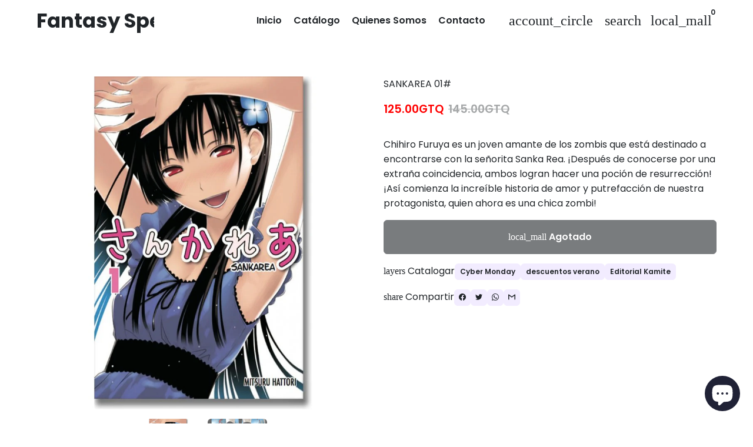

--- FILE ---
content_type: text/html; charset=utf-8
request_url: https://fantasyspells.com/products/sankarea-01
body_size: 41042
content:
<!doctype html>

<html class="no-js" lang="es" dir="ltr">
  <head>
    <!-- Basic page needs -->
    <meta charset="utf-8">
    <meta name="viewport" content="width=device-width,initial-scale=1.0,height=device-height,minimum-scale=1.0,maximum-scale=2.0">
    <meta name="theme-color" content="#212529">
    <meta name="apple-mobile-web-app-capable" content="yes">
    <meta name="mobile-web-app-capable" content="yes">
    <meta name="author" content="Debutify">

    <link rel="canonical" href="https://fantasyspells.com/products/sankarea-01">

    <!-- Preconnect external resources -->
    <link rel="preconnect" href="https://cdn.shopify.com">
    <link rel="preconnect" href="https://fonts.shopifycdn.com" crossorigin>
    <link rel="preconnect" href="https://monorail-edge.shopifysvc.com">
    <link rel="dns-prefetch" href="https://productreviews.shopifycdn.com">
    <link rel="preconnect" href="https://debutify.com">

    <!-- Preload assets --><link rel="preload" href="//fantasyspells.com/cdn/fonts/poppins/poppins_n7.56758dcf284489feb014a026f3727f2f20a54626.woff2" as="font" type="font/woff2" crossorigin><link rel="preload" href="//fantasyspells.com/cdn/fonts/poppins/poppins_n4.0ba78fa5af9b0e1a374041b3ceaadf0a43b41362.woff2" as="font" type="font/woff2" crossorigin><link rel="preload" href="//fantasyspells.com/cdn/fonts/poppins/poppins_n6.aa29d4918bc243723d56b59572e18228ed0786f6.woff2" as="font" type="font/woff2" crossorigin><link rel="preload" href="//fantasyspells.com/cdn/shop/t/40/assets/material-icons-two-tone.woff2?v=87474583990215342261711560527" as="font" type="font/woff2" crossorigin>
    <link rel="modulepreload" href="//fantasyspells.com/cdn/shop/t/40/assets/theme.min.js?v=117111740207404552801711560527" as="script">

    <!-- Favicon --><link rel="shortcut icon" href="//fantasyspells.com/cdn/shop/files/Logotipo_Logo_Marca_personal_Pastel_Amarillo_5.png?crop=center&v=1717265017&width=96" class="favicon">
    <link rel="apple-touch-icon" href="//fantasyspells.com/cdn/shop/files/Logotipo_Logo_Marca_personal_Pastel_Amarillo_5.png?crop=center&v=1717265017&width=180" class="favicon">

    <!-- Title and description -->
    <title>
      SANKAREA 01# &ndash; Fantasy Spells
    </title><meta name="description" content="Chihiro Furuya es un joven amante de los zombis que está destinado a encontrarse con la señorita Sanka Rea. ¡Después de conocerse por una extraña coincidencia, ambos logran hacer una poción de resurrección! ¡Así comienza la increíble historia de amor y putrefacción de nuestra protagonista, quien ahora es una chica zomb"><!-- Social meta --><meta property="og:type" content="product">
  <meta property="og:title" content="SANKAREA 01#">
  <meta property="product:price:amount" content="125.00">
  <meta property="product:price:currency" content="GTQ"><meta property="og:image" content="http://fantasyspells.com/cdn/shop/products/sankarea-1.jpg?v=1659494074&width=2048">
  <meta property="og:image:secure_url" content="https://fantasyspells.com/cdn/shop/products/sankarea-1.jpg?v=1659494074&width=2048">
  <meta property="og:image:width" content="800">
  <meta property="og:image:height" content="800"><meta property="og:description" content="Chihiro Furuya es un joven amante de los zombis que está destinado a encontrarse con la señorita Sanka Rea. ¡Después de conocerse por una extraña coincidencia, ambos logran hacer una poción de resurrección! ¡Así comienza la increíble historia de amor y putrefacción de nuestra protagonista, quien ahora es una chica zomb"><meta property="og:url" content="https://fantasyspells.com/products/sankarea-01">
<meta property="og:site_name" content="Fantasy Spells"><meta name="twitter:card" content="summary"><meta name="twitter:title" content="SANKAREA 01#">
  <meta name="twitter:description" content="Chihiro Furuya es un joven amante de los zombis que está destinado a encontrarse con la señorita Sanka Rea. ¡Después de conocerse por una extraña coincidencia, ambos logran hacer una poción de resurrección! ¡Así comienza la increíble historia de amor y putrefacción de nuestra protagonista, quien ahora es una chica zombi!"><meta name="twitter:image" content="https://fantasyspells.com/cdn/shop/products/sankarea-1.jpg?crop=center&height=1200&v=1659494074&width=1200">
  <meta name="twitter:image:alt" content=""><!-- Microdata -->
  <script type="application/ld+json">
  {
    "@context": "https://schema.org",
    "@type": "Product",
    "productID": 7772223766753,
    "offers": [{
          "@type": "Offer",
          "name": "SANKAREA 01#",
          "availability":"https://schema.org/OutOfStock",
          "price": 125.0,
          "priceCurrency": "GTQ",
          "priceValidUntil": "2026-02-01","sku": "KAMITE-MANGA-SANKAREA 01#","url": "https://fantasyspells.com/products/sankarea-01?variant=43096276992225"
        }
],"brand": {
      "@type": "Brand",
      "name": "Editorial Kamite"
    },
    "name": "SANKAREA 01#",
    "description": "Chihiro Furuya es un joven amante de los zombis que está destinado a encontrarse con la señorita Sanka Rea. ¡Después de conocerse por una extraña coincidencia, ambos logran hacer una poción de resurrección! ¡Así comienza la increíble historia de amor y putrefacción de nuestra protagonista, quien ahora es una chica zombi!",
    "category": "",
    "url": "https://fantasyspells.com/products/sankarea-01",
    "sku": "KAMITE-MANGA-SANKAREA 01#","weight": {
        "@type": "QuantitativeValue",
        "unitCode": "kg",
        "value": 0.0
      },"image": {
      "@type": "ImageObject",
      "url": "https://fantasyspells.com/cdn/shop/products/sankarea-1.jpg?v=1659494074&width=1024",
      "image": "https://fantasyspells.com/cdn/shop/products/sankarea-1.jpg?v=1659494074&width=1024",
      "name": "",
      "width": "1024",
      "height": "1024"
    }
  }
  </script>



  <script type="application/ld+json">
  {
    "@context": "https://schema.org",
    "@type": "BreadcrumbList",
  "itemListElement": [{
      "@type": "ListItem",
      "position": 1,
      "name": "Hogar",
      "item": "https://fantasyspells.com"
    },{
          "@type": "ListItem",
          "position": 2,
          "name": "SANKAREA 01#",
          "item": "https://fantasyspells.com/products/sankarea-01"
        }]
  }
  </script>

<!-- Variables --><style>
  :root {
    /*
      _TABLE_OF_CONTENT (Quick Navigation == Double click + Ctrl+F + Enter)

      _Fonts
        _Initialization
        _Body
        _Heading
        _Accent
        _Icon
      _Spacing
        _Spacer
        _Gutter
      _General
        _Page
        _Utilities
        _Container
        _Zindex
        _Borders
        _Buttons
        _Inputs
        _Dropdown
        _Transitions
        _Animations
        _Shadows
        _Overlay
      _Sections
        _Header
        _Footer
        _Drawer
        _Slideshow
        _Collection_grid
      _Components
        _Back_to_top_button
      _Others
        _Social_media
        _Translations
      _Addons
        _Page_transition
        _Product_image_crop
        _Newsletter_popup
    */

    /*============================================================================
      _Fonts
    ============================================================================*/

    /*================ _Initialization ================*//*================ END _Initialization ================*/

    /*================ _Body ================*/--text-font-family: Poppins, sans-serif;
    --text-font-weight: 400;
    --text-font-style: normal;
    --text-font-size: 16px;
    --text-font-size-lg: 19px;
    --text-font-size-sm: 12px;
    --text-font-size-xs: 9px;
    --text-line-height: 1.5;
    --text-letter-spacing: px;
    /*================ END _Body ================*/

    /*================ _Heading ================*/--heading-font-family: Poppins, sans-serif;
    --heading-font-size: 34px;
    --heading-font-size-big: 60px;
    --heading-font-weight: 700;
    --heading-font-style: normal;
    --heading-text-transform: initial;
    --heading-letter-spacing: 0px;
    --heading-alignment: center;
    --heading-bg-color: ;
    --heading-0-font-size: 40px;
    --heading-1-font-size: 34px;
    --heading-2-font-size: 27px;
    --heading-3-font-size: 23px;
    --heading-4-font-size: 20px;
    --heading-5-font-size: 17px;
    --heading-6-font-size: 16px;
    /*================ END _Heading ================*/

    /*================ _Accent ================*/--accent-font-family: Poppins, sans-serif;
    --accent-font-weight: 600;
    --accent-font-style: normal;
    --accent-text-transform: initial;
    --accent-letter-spacing: 0px;
    /*================ END _Accent ================*/

    /*================ _Icon ================*/--icon-font: Material Icons Two Tone;
    --icon-font-size-xl: 48px;
    --icon-font-size-lg: 36px;
    --icon-font-size-md: 24px;
    --icon-font-size-sm: 18px;
    --icon-font-size-xs: 12px;
    --icon-loading: 'cached';
    --icon-select-url: url("\/\/fantasyspells.com\/cdn\/shop\/t\/40\/assets\/icon-select.svg?v=32088155115937406591711562729");
    --icon-select-overlay-url: url("\/\/fantasyspells.com\/cdn\/shop\/t\/40\/assets\/icon-select-overlay.svg?v=161236926091870397541711562729");
    --icon-select-footer-url: url("\/\/fantasyspells.com\/cdn\/shop\/t\/40\/assets\/icon-select-footer.svg?v=7378669937274998631711562729");
    --icon-payment-size: 18px;
    --icon-placeholder-color: px;
    /*================ END _Icon ================*/


    /*============================================================================
      _Spacing
    ============================================================================*/

    /*================ _Spacer ================*/--spacer: 16px;
    --spacer-lg: 24px;
    --spacer-sm: 8px;
    --spacer-xs: 4px;
    /*================ END _Spacer ================*/

    /*================ _Gutter ================*/--gutter: 30px;
    --gutter-lg: 60px;
    --gutter-sm: 16px;
    --gutter-xs: 8px;
    /*================ END _Gutter ================*/


    /*============================================================================
      _General
    ============================================================================*/

    /*================ _Page ================*/
    --page-background: 255 255 255;
    --page-accent-background: 250 248 255;
    --page-border: 229 229 229;
    --page-heading: 33 37 41;
    --page-text: 33 37 41;
    --page-button-background: 33 37 41;
    --page-button-text: 255 255 255;
    --page-link: 45 255 179;
    --page-input-background: 242 236 255;
    --page-error: 255 0 0;
    --page-sale: 255 0 0;
    /*================ END _Page ================*/

    /*================ _Utilities ================*/--opacity: 0.6;
    --text-muted-color: #a6a8a9;
    --scale: 1.3;
    --scroll-bar-width: 16.5px;
    /*================ END _Utilities ================*/

    /*================ _Container ================*/
    --page-container-width: 1180px;
    /*================ END _Container ================*/

    /*================ _Zindex ================*/--zindex-base: 0;
    --zindex-increment: 3;
    --zindex-over-body: 3;
    --zindex-header: 6;
    --zindex-drawer: 999999;
    --zindex-drawer-overlay: 999996;
    --zindex-drawer-under-overlay: 999993;
    --zindex-modal: 1000005;
    --zindex-modal-overlay: 1000002;
    /*================ END _Zindex ================*/

    /*================ _Borders ================*/--border-width: 1px;
    --border-radius: 6px;
    --border-radius-sm: 3px;
    --border-radius-circle: 50%;
    --border-radius-is-circle: 6px;
    --borders: 1px solid #E5E5E5;
    /*================ END _Borders ================*/

    /*================ _Buttons ================*/--button-horizontal-padding: 24px;
    --button-horizontal-padding-sm: 10px;
    --button-horizontal-padding-xs: 8px;
    --button-vertical-padding: 16px;
    --button-vertical-padding-sm: 6px;
    --button-vertical-padding-xs: 4px;
    --default-button-background-hover: 216, 198, 255;
    --default-button-border-color-hover: 207, 185, 255;
    --default-button-box-shadow-hover: 172, 134, 255;
    --default-button-background-active: 198, 172, 255;
    --default-button-border-color-active: 190, 160, 255;
    --primary-button-background-hover: 16, 18, 20;
    --primary-button-border-color-hover: 10, 12, 13;
    --primary-button-box-shadow-hover: 78, 88, 98;
    --primary-button-background-active: 5, 5, 6;
    --primary-button-border-color-active: 0, 0, 0;
    --primary-outline-button-box-shadow-hover: 78, 88, 98;
    --primary-reveal-button-box-shadow-hover: 78, 88, 98;

    --arrow-background-hover: 236, 236, 236;
    --arrow-border-color-hover: 230, 230, 230;
    --arrow-box-shadow-hover: 204, 204, 204;
    --arrow-background-active: 223, 223, 223;
    --arrow-border-color-active: 217, 217, 217;

    --custom-buy-it-now-text: "";
    /*================ END _Buttons ================*/

    /*================ _Inputs ================*/--input-height-inner: 56px;
    --input-height-inner-sm: 36px;
    --input-height-inner-xs: 26px;
    --input-height: 58px;
    --input-height-sm: 38px;
    --input-height-xs: 28px;
    --input-bg-color-hover: 216, 198, 255;
    --input-border-color-hover: 207, 185, 255;
    --input-shadow-color-hover: 172, 134, 255;
    --input-bg-color-active: 198, 172, 255;
    --input-border-color-active: 190, 160, 255;
    /*================ END _Inputs ================*/

    /*================ _Dropdown ================*/--dropdown-min-width: 175px;
    --dropdown-max-width: 250px;
    --dropdown-padding: 8px;
    /*================ END _Dropdown ================*/

    /*================ _Transitions ================*/--transition-timing: ease;
    --transition-duration: 0.6s;
    --transition-duration-fast: 0.3s;
    --transition-duration-slow: 1s;
    --transition: all 0.3s ease;
    --transition-drawers: all 0.6s ease;
    --transition-hover: opacity 0.3s ease,
                        background 0.3s ease,
                        border 0.3s ease,
                        box-shadow 0.3s ease;
    /*================ END _Transitions ================*/

    /*================ _Animations ================*/
    --animation-duration: 0.6s;
    --animation-offset: 16px;
    /*================ END _Animations ================*/

    /*================ _Shadows ================*/--shadow: 0px 0px 40px rgba(0, 0, 0, 0.07);
    /*================ END _Shadows ================*/

    /*================ _Overlay ================*/
    --overlay-background: 0 0 0;
    --overlay-text-color: 0 0 0;
    --overlay-opacity: 0.0;
    /*================ END _Overlay ================*/

    /*============================================================================
      _Sections
    ============================================================================*/

    /*================ _Header ================*/
    --header-background: 255 255 255;
    --header-border-color: 229 229 229;
    --header-text-color: 33 37 41;
    --header-menu-font-size: px;
    --header-height-desktop: 70px;
    --header-height-mobile: 60px;
    /*================ END _Header ================*/

    /*================ _Footer ================*/--footer-background: 249 189 217;
    --footer-accent-background: 242 236 255;
    --footer-border: 33 37 41;
    --footer-text: 33 37 41;
    --footer-button-background: 242 236 255;
    --footer-button-text: 33 37 41;
    --footer-link: 45 255 179;
    --footer-input-background: 245 174 208;
    --footer-error: 45 255 179;
    --footer-sale: 255 0 0;

    --footer-text-muted: 163, 128, 147;

    --footer-bg-color-hover: 246, 154, 197;
    --footer-border-color-hover: 245, 142, 190;
    --footer-shadow-color-hover: 241, 96, 163;
    --footer-bg-color-active: 244, 131, 183;
    --footer-border-color-active: 243, 119, 177;
      
    --footer-input-bg-color-hover: 241, 140, 188;
    --footer-input-border-color-hover: 239, 129, 182;
    --footer-input-shadow-color-hover: 234, 83, 155;
    --footer-input-bg-color-active: 238, 117, 175;
    --footer-input-border-color-active: 237, 106, 168;

    --footer-primary-button-bg-color-hover: 216, 198, 255;
    --footer-primary-button-border-color-hover: 207, 185, 255;
    --footer-primary-button-shadow-color-hover: 172, 134, 255;
    --footer-primary-button-bg-color-active: 198, 172, 255;
    --footer-primary-button-border-color-active: 190, 160, 255;

    --footer-primary-outline-button-bg-color-hover: 216, 198, 255;
    --footer-primary-outline-button-border-color-hover: 207, 185, 255;
    --footer-primary-outline-button-shadow-color-hover: 172, 134, 255;
    --footer-primary-outline-button-bg-color-active: 198, 172, 255;
    --footer-primary-outline-button-border-color-active: 190, 160, 255;
    /*================ END _Footer ================*/

    /*================ _Drawer ================*/--drawer-background: 245 174 208;
    --drawer-accent-background: 0 0 0;
    --drawer-border: 255 255 255;
    --drawer-text: 255 255 255;
    --drawer-button-background: 45 255 179;
    --drawer-button-text: 255 255 255;
    --drawer-link: 45 255 179;
    --drawer-input-background: 30 8 64;
    --drawer-error: 45 255 179;
    --drawer-sale: 255 0 0;
    --drawer-overlay: 255 255 255;
    --drawer-overlay-opacity: 0.5;

    --drawer-text-muted: 249, 206, 227;

    --drawer-bg-color-hover: 241, 140, 188;
    --drawer-border-color-hover: 239, 129, 182;
    --drawer-shadow-color-hover: 234, 83, 155;
    --drawer-bg-color-active: 238, 117, 175;
    --drawer-border-color-active: 237, 106, 168;

    --drawer-input-bg-color-hover: 14, 4, 30;
    --drawer-input-border-color-hover: 9, 2, 19;
    --drawer-input-shadow-color-hover: 73, 19, 155;
    --drawer-input-bg-color-active: 3, 1, 7;
    --drawer-input-border-color-active: 0, 0, 0;

    --drawer-primary-button-bg-color-hover: 7, 255, 165;
    --drawer-primary-button-border-color-hover: 0, 249, 159;
    --drawer-primary-button-shadow-color-hover: 0, 198, 126;
    --drawer-primary-button-bg-color-active: 0, 236, 151;
    --drawer-primary-button-border-color-active: 0, 224, 143;

    --drawer-primary-outline-button-bg-color-hover: 7, 255, 165;
    --drawer-primary-outline-button-border-color-hover: 0, 249, 159;
    --drawer-primary-outline-button-shadow-color-hover: 0, 198, 126;
    --drawer-primary-outline-button-bg-color-active: 0, 236, 151;
    --drawer-primary-outline-button-border-color-active: 0, 224, 143;
    /*================ END _Drawer ================*/

    /*================ _Slideshow ================*/
    --slideshow-height-xl: 100vh;
    --slideshow-height-lg: 600px;
    --slideshow-height-md: 500px;
    --slideshow-height-sm: 400px;
    --slideshow-height-xs: 300px;
    --slideshow-height-xl-mobile: 100vh;
    --slideshow-height-lg-mobile: 500px;
    --slideshow-height-md-mobile: 400px;
    --slideshow-height-sm-mobile: 300px;
    --slideshow-height-xs-mobile: 200px;
    /*================ END _Slideshow ================*/

    /*================ _Collection_grid ================*/
    --collection-grid-height-xl: 500px;
    --collection-grid-height-lg: 400px;
    --collection-grid-height-md: 300px;
    --collection-grid-height-sm: 200px;
    --collection-grid-height-xs: 100px;
    /*================ END _Collection_grid ================*/


    /*============================================================================
      _Components
    ============================================================================*/

    /*================ _Back_to_top_button ================*/--back-to-top-bg-color-hover: #ececec;
    --back-to-top-border-color-hover: #e6e6e6;
    --back-to-top-shadow-color-hover: #cccccc;
    --back-to-top-bg-color-active: #dfdfdf;
    --back-to-top-border-color-active: #d9d9d9;
    /*================ END _Back_to_top_button ================*/


    /*================ _Payment_icons ================*/
    --payment-icon-size: 18px;
    /*================ END _Payment_icons ================*/


    /*============================================================================
      _Others
    ============================================================================*/

    /*================ _Social_media ================*/--social-facebook-color: #3b5998;
    --social-facebook-bg-color-hover: 48, 73, 124;
    --social-facebook-border-color-hover: 45, 67, 115;
    --social-facebook-shadow-color-hover: 113, 141, 200;
    --social-facebook-bg-color-active: 41, 62, 106;
    --social-facebook-border-color-active: 38, 57, 97;--social-twitter-color: #1da1f2;
    --social-twitter-bg-color-hover: 13, 141, 220;
    --social-twitter-border-color-hover: 12, 133, 208;
    --social-twitter-shadow-color-hover: 9, 103, 160;
    --social-twitter-bg-color-active: 11, 126, 196;
    --social-twitter-border-color-active: 11, 118, 184;--social-pinterest-color: #bd081c;
    --social-pinterest-bg-color-hover: 152, 6, 23;
    --social-pinterest-border-color-hover: 140, 6, 21;
    --social-pinterest-shadow-color-hover: 246, 53, 74;
    --social-pinterest-bg-color-active: 128, 5, 19;
    --social-pinterest-border-color-active: 116, 5, 17;--social-whatsapp-color: #25d366;
    --social-whatsapp-bg-color-hover: 31, 178, 86;
    --social-whatsapp-border-color-hover: 29, 168, 81;
    --social-whatsapp-shadow-color-hover: 119, 231, 161;
    --social-whatsapp-bg-color-active: 27, 157, 76;
    --social-whatsapp-border-color-active: 26, 146, 71;--social-linkedin-color: #0e76a8;
    --social-linkedin-bg-color-hover: 11, 93, 133;
    --social-linkedin-border-color-hover: 10, 85, 121;
    --social-linkedin-shadow-color-hover: 46, 176, 238;
    --social-linkedin-bg-color-active: 9, 77, 109;
    --social-linkedin-border-color-active: 8, 68, 97;--social-reddit-color: #ff4500;
    --social-reddit-bg-color-hover: 217, 59, 0;
    --social-reddit-border-color-hover: 204, 55, 0;
    --social-reddit-shadow-color-hover: 255, 143, 102;
    --social-reddit-bg-color-active: 191, 52, 0;
    --social-reddit-border-color-active: 179, 48, 0;--social-messenger-color: #0078ff;
    --social-messenger-bg-color-hover: 0, 102, 217;
    --social-messenger-border-color-hover: 0, 96, 204;
    --social-messenger-shadow-color-hover: 102, 174, 255;
    --social-messenger-bg-color-active: 0, 90, 191;
    --social-messenger-border-color-active: 0, 84, 179;


    --social-instagram-color: #e1306c;
    --social-snapchat-color: #fffc00;
    --social-google-color: #dd4b39;
    --social-tumblr-color: #35465c;
    --social-youtube-color: #ff0000;
    --social-vimeo-color: #1ab7ea;
    /*================ END _Social_media ================*/

    /*================ _Translations ================*/
    --text-buy-now: null;
    /*================ END _Translations ================*/

    /*============================================================================
      _Addons
    ============================================================================*/

    /*================ _Announcement_bar ================*/
    --announcement-background: 0 0 0;
    --announcement-text-color: 255 255 255;
    /*================ END _Announcement_bar ================*/

    /*================ _Page_transition ================*/
    --page-transition-logo-width: 80px;
    /*================ END _Page_transition ================*/

    /*================ _Product_image_crop ================*/--product-image-crop-ratio: 100%;
    --product-image-crop-position: center center;
    /*================ END _Product_image_crop ================*/

    /*================ _Newsletter_popup ================*/--newsletter-popup-color: #212529;
    --newsletter-popup-bg-color-hover: 16, 18, 20;
    --newsletter-popup-border-color-hover: 10, 12, 13;
    --newsletter-popup-shadow-color-hover: 78, 88, 98;
    --newsletter-popup-bg-color-active: 5, 5, 6;
    --newsletter-popup-border-color-active: 0, 0, 0;
    /*================ END _Newsletter_popup ================*/

    /*================ Quick_compare ================*/
    --quick-compare-button-position-y: 30%;
    /*================ END Quick_compare ================*/
  }

  /* Typography (heading) */
  @font-face {
  font-family: Poppins;
  font-weight: 700;
  font-style: normal;
  font-display: fallback;
  src: url("//fantasyspells.com/cdn/fonts/poppins/poppins_n7.56758dcf284489feb014a026f3727f2f20a54626.woff2") format("woff2"),
       url("//fantasyspells.com/cdn/fonts/poppins/poppins_n7.f34f55d9b3d3205d2cd6f64955ff4b36f0cfd8da.woff") format("woff");
}


  /* Typography (body) */
  @font-face {
  font-family: Poppins;
  font-weight: 400;
  font-style: normal;
  font-display: fallback;
  src: url("//fantasyspells.com/cdn/fonts/poppins/poppins_n4.0ba78fa5af9b0e1a374041b3ceaadf0a43b41362.woff2") format("woff2"),
       url("//fantasyspells.com/cdn/fonts/poppins/poppins_n4.214741a72ff2596839fc9760ee7a770386cf16ca.woff") format("woff");
}


  /* Typography (accent) */
  @font-face {
  font-family: Poppins;
  font-weight: 600;
  font-style: normal;
  font-display: fallback;
  src: url("//fantasyspells.com/cdn/fonts/poppins/poppins_n6.aa29d4918bc243723d56b59572e18228ed0786f6.woff2") format("woff2"),
       url("//fantasyspells.com/cdn/fonts/poppins/poppins_n6.5f815d845fe073750885d5b7e619ee00e8111208.woff") format("woff");
}


  .material-icons-two-tone {
      font-family: Material Icons Two Tone;
      font-weight: normal;
      font-style: normal;
      letter-spacing: normal;
      text-transform: none;
      display: inline-block;
      white-space: nowrap;
      word-wrap: normal;
      direction: ltr;
      -webkit-font-feature-settings: "liga";
      -webkit-font-smoothing: antialiased;
      vertical-align: bottom;
      overflow: hidden;
      opacity: 0;
      visibility: hidden;
      font-size: 0;
  }

  .font-icons-loaded .material-icons-two-tone {
      opacity: 1;
      visibility: visible;
      font-size: inherit;
  }

  [dir='rtl']:root {
    --transform-logical-flip: -1;
    --transform-origin-start: right;
    --transform-origin-end: left;
  }

  [dir='rtl'] .material-icons-two-tone {
      transform: scaleX(-1);
      filter: FlipH;
      -ms-filter: 'FlipH';
  }
</style><script>
  document.documentElement.classList.replace('no-js', 'js');

  window.themeVariables = {
    files: {
      vendors: {
        js: {
          jquery: "\/\/fantasyspells.com\/cdn\/shop\/t\/40\/assets\/jquery.min.js?v=4805047220204001301711560528",
          slick: "\/\/fantasyspells.com\/cdn\/shop\/t\/40\/assets\/slick.min.js?v=175803716795896901441711560528",
          enquire: "\/\/fantasyspells.com\/cdn\/shop\/t\/40\/assets\/enquire.min.js?v=124044215961681421201711560527",
          vimeoLiteEmbed: "\/\/fantasyspells.com\/cdn\/shop\/t\/40\/assets\/lite-vimeo-embed.min.js?v=40099524275488985421711560527",
          youtubeLiteEmbed: "\/\/fantasyspells.com\/cdn\/shop\/t\/40\/assets\/lite-youtube-embed.min.js?v=16887791353622068811711560529",
          ajaxinate: "\/\/fantasyspells.com\/cdn\/shop\/t\/40\/assets\/ajaxinate.min.js?v=178505583664938805191711560527",
          orderTracking: "\/\/fantasyspells.com\/cdn\/shop\/t\/40\/assets\/track-order.min.js?v=134335736556116334531711560529",
          flatPickr: "\/\/fantasyspells.com\/cdn\/shop\/t\/40\/assets\/flatpickr.min.js?v=121108572548078949161711560528",
          instafeed: "\/\/fantasyspells.com\/cdn\/shop\/t\/40\/assets\/instafeed.min.js?v=8185069563019250911711560527",
          currencies: "\/services\/javascripts\/currencies.js",
          vanillaZoom: "\/\/fantasyspells.com\/cdn\/shop\/t\/40\/assets\/vanilla-zoom.min.js?v=50645964204582831841711560528",
          fancybox: "\/\/fantasyspells.com\/cdn\/shop\/t\/40\/assets\/fancybox.min.js?v=103116298367447238991711560529",
        },
        css: {
          slick: "\/\/fantasyspells.com\/cdn\/shop\/t\/40\/assets\/slick.min.css?v=35107989112814935041711560529",
          youtubeLiteEmbed: "\/\/fantasyspells.com\/cdn\/shop\/t\/40\/assets\/lite-youtube-embed.min.css?v=130827940337802477991711560529",
          flatPickr: "\/\/fantasyspells.com\/cdn\/shop\/t\/40\/assets\/flatpickr.min.css?v=162817163934324188751711560528",
          fancybox: "\/\/fantasyspells.com\/cdn\/shop\/t\/40\/assets\/fancybox.min.css?v=56048481964571989451711560528",
          modelViewerUiStyles: 'https://cdn.shopify.com/shopifycloud/model-viewer-ui/assets/v1.0/model-viewer-ui.css',
        }
      },
      sections: {
        js: {
          map: "\/\/fantasyspells.com\/cdn\/shop\/t\/40\/assets\/section-map.min.js?v=28802949546442596401711560528",
          video: "\/\/fantasyspells.com\/cdn\/shop\/t\/40\/assets\/section-video.min.js?v=114090816093395366481711560527",
          testimonials: "\/\/fantasyspells.com\/cdn\/shop\/t\/40\/assets\/section-testimonials.min.js?v=85665673450669902341711560529",
          logoList: "\/\/fantasyspells.com\/cdn\/shop\/t\/40\/assets\/section-logo-list.min.js?v=160236604465826650521711560528",
          collectionsList: "\/\/fantasyspells.com\/cdn\/shop\/t\/40\/assets\/section-collections-list.min.js?v=55485715628579298821711560529",
          slideshow: "\/\/fantasyspells.com\/cdn\/shop\/t\/40\/assets\/section-slideshow.min.js?v=123567083828383159231711560528",
          featuredCollection: "\/\/fantasyspells.com\/cdn\/shop\/t\/40\/assets\/section-featured-collection.min.js?v=16429524502465226471711560527",
          product: "\/\/fantasyspells.com\/cdn\/shop\/t\/40\/assets\/section-product.min.js?v=149505788250526712531711560527",
          collection: "\/\/fantasyspells.com\/cdn\/shop\/t\/40\/assets\/section-collection.min.js?v=53645033088296918471711560529",
          footer: "\/\/fantasyspells.com\/cdn\/shop\/t\/40\/assets\/section-footer.min.js?v=138384964841070931541711560528",
          header: "\/\/fantasyspells.com\/cdn\/shop\/t\/40\/assets\/section-header.min.js?v=93395308099625234681711560527",
          drawerMenu: "\/\/fantasyspells.com\/cdn\/shop\/t\/40\/assets\/section-drawer-menu.min.js?v=168634217549230805861711560528",
          passwordHeader: "\/\/fantasyspells.com\/cdn\/shop\/t\/40\/assets\/section-password-header.min.js?v=38974729931375618681711560527",
          productRecommendations: "\/\/fantasyspells.com\/cdn\/shop\/t\/40\/assets\/section-product-recommendations.min.js?v=116254749477513010321711560528",
        }
      },
      components: {
        js: {
          slider: "\/\/fantasyspells.com\/cdn\/shop\/t\/40\/assets\/component-slider.min.js?v=54046066731729719301711560527",
          dropdown: "\/\/fantasyspells.com\/cdn\/shop\/t\/40\/assets\/component-dropdown.min.js?v=15989574707983804491711560527",
          notificationToast: "\/\/fantasyspells.com\/cdn\/shop\/t\/40\/assets\/component-notification-toast.min.js?v=117110494403566405061711560527",
          productModel: "\/\/fantasyspells.com\/cdn\/shop\/t\/40\/assets\/component-product-model.min.js?v=61400308532673314311711560527",
          visibility: "\/\/fantasyspells.com\/cdn\/shop\/t\/40\/assets\/component-visibility.min.js?v=14257080387872587371711560528",
          cartModal: "\/\/fantasyspells.com\/cdn\/shop\/t\/40\/assets\/component-cart-modal.min.js?v=749964772568337331711560528",
          productQuantities: "\/\/fantasyspells.com\/cdn\/shop\/t\/40\/assets\/component-product-quantities.min.js?v=28188426407232419661711560527",
          fetchProductMarkup: "\/\/fantasyspells.com\/cdn\/shop\/t\/40\/assets\/component-fetch-product-markup.min.js?v=128424354383653275901711560527",
          syncVariantImage: "\/\/fantasyspells.com\/cdn\/shop\/t\/40\/assets\/component-sync-variant-image.min.js?v=29132915736173440821711560527",
          variants: "\/\/fantasyspells.com\/cdn\/shop\/t\/40\/assets\/component-variants.min.js?v=179466562427082653921711560528",
          requiredToCheckout: "\/\/fantasyspells.com\/cdn\/shop\/t\/40\/assets\/component-required-to-checkout.min.js?v=112223187979766599631711560528",
          goToCheckout: "\/\/fantasyspells.com\/cdn\/shop\/t\/40\/assets\/component-go-to-checkout.min.js?v=91173666464906708241711560528",
          discountCode: "\/\/fantasyspells.com\/cdn\/shop\/t\/40\/assets\/component-discount-code.min.js?v=1005196900670153711711560528",
          ajaxCart: "\/\/fantasyspells.com\/cdn\/shop\/t\/40\/assets\/component-ajax-cart.min.js?v=48237929949846435611711560527",
          modal: "\/\/fantasyspells.com\/cdn\/shop\/t\/40\/assets\/component-modal.min.js?v=156384480170026411971711560527",
          loadingState: "\/\/fantasyspells.com\/cdn\/shop\/t\/40\/assets\/component-loading-state.min.js?v=92134679443381640311711560528",
          imagesLazyloading: "\/\/fantasyspells.com\/cdn\/shop\/t\/40\/assets\/component-images-lazyloading.min.js?v=9441973415631759951711560528",
          loadFontIcons: "\/\/fantasyspells.com\/cdn\/shop\/t\/40\/assets\/component-load-font-icons.min.js?v=84324253512535053961711560527",
          handleExternalLinks: "\/\/fantasyspells.com\/cdn\/shop\/t\/40\/assets\/component-handle-external-links.min.js?v=66829041812345467101711560529",
          drawer: "\/\/fantasyspells.com\/cdn\/shop\/t\/40\/assets\/component-drawer.min.js?v=123513866503001032501711560527",
          tabs: "\/\/fantasyspells.com\/cdn\/shop\/t\/40\/assets\/component-tabs.min.js?v=164644137281471120281711560529",
        }
      }
    },

    settings: {
      icon: "material-icons-two-tone",
      faviconUrl: "\/\/fantasyspells.com\/cdn\/shop\/files\/Logotipo_Logo_Marca_personal_Pastel_Amarillo_5.png?crop=center\u0026height=100\u0026v=1717265017\u0026width=100",
      enableSearch: true,
      cartType: "drawer",
      shareFacebook: true,
      shareTwitter: true,
      sharePinterest: false,
      shareWhatsapp: true,
      shareLinkedin: false,
      shareReddit: false,
      shareEmail: true,
      shareMessenger: true,
      enableSearchByProducts: true,
      enableSearchByArticles: true,
      enableSearchByPages: true,
      saleType: "amount",
      productGridEnableHistoryState: true,
      timeZone: "-540",
      enableTransparentHeaderOnDesktop: true,
      enableTransparentHeaderOnMobile: true,
      moneyFormat: "{{amount}}GTQ",
      addons: {
        addToCartAnimation: {
          type: "shakeX",
          interval: 10
        },
        backToTop: {
          showOnMobile: true,
          position: "center"
        },
        breadcrumbs: {
          showOnDesktop: true,
          showOnMobile: true,
          showSocialMediaOnDesktop: true,
          showSocialMediaOnMobile: false
        },
        cartBubble: {
          enableAnimation: true,
        },
        cartFavicon: {
          icon: null,
        },
        cookieBox: {
          useDrawerColors: true,
          forEUOnly: true,
          buttonStyle: "btn--primary",
        },
        customCurrencies: {
          currencyFormat: "money_format",
          showOriginalPrice: true,
        },
        deliveryDate: {
          requiredToCheckout: false,
          excludeDays: "SAT, SUN",
        },
        facebookMessenger: {
          code: "",
          showOnMobile: true
        },
        inactiveTabMessage: {
          delay: 1,
        },
        infiniteScroll: {
          type: "click",
        },
        inventoryQuantity: {
          thresholdQuantity: 10,
        },
        minimumOrder: {
          amount: "70",
        },
        orderFeedback: {
          requiredToCheckout: false,
        },
        productZooming: {
          zoomType: "zoom",
          showArrows: true,
        },
        shopProtect: {
          disableImagesCopy: true,
          disableImagesDragging: true,
          disableProductTextCopy: true,
          disableArticleTextCopy: true,
          disableBestSelling: true,
        },
        smartSearch: {
          resultLimit: 4,
        }
      }
    },

    strings: {
      iconFontFamilyName: "material-icons-two-tone",
      iconFontFamilyUrl: "\/\/fantasyspells.com\/cdn\/shop\/t\/40\/assets\/material-icons-two-tone.woff2?v=87474583990215342261711560527",
      addToCartButton: "añadir a la cesta",
      soldOutButton: "Agotado",
      unavailable: "Indisponible",
      salePrice: "Precio de venta",
      save: "Guardar {{ saved_amount }}",
      regularPrice: "Precio regular",
      shareFacebook: "Compartir",
      shareFacebookAlt: "Compartir en Facebook",
      shareTwitterAlt: "Tuitear en Twitter",
      sharePinterestAlt: "Pin en Pinterest",
      shareWhatsappAlt: "Compartir en whatsapp",
      shareLinkedinAlt: "Compartir en LinkedIn",
      shareRedditAlt: "Compartir en Reddit",
      shareEmailAlt: "Compartir por correo electrónico",
      shareMessengerAlt: "Compartir en Messenger",
      facebookPageId: "",shopCurrency: "GTQ",close: "general.password_page.close",
      months: {
        full: {
          1: "Enero",
          2: "Febrero",
          3: "Marzo",
          4: "Abril",
          5: "Puede",
          6: "Junio",
          7: "Julio",
          8: "Agosto",
          9: "Septiembre",
          10: "Octubre",
          11: "Noviembre",
          12: "Diciembre"
        },
        short: {
          1: "Ene",
          2: "Feb",
          3: "Mar",
          4: "Abr",
          5: "Puede",
          6: "Jun",
          7: "Jul",
          8: "Ago",
          9: "Sep",
          10: "Oct",
          11: "Nov",
          12: "Dic"
        }
      },
      weekdays: {
        full: {
          0: "Domingo",
          1: "Lunes",
          2: "Martes",
          3: "Miércoles",
          4: "Jueves",
          5: "Viernes",
          6: "Sábado"
        },
        short: {
          0: "Sol",
          1: "Mi",
          2: "Mar",
          3: "Casarse",
          4: "Recolectar",
          5: "Vie",
          6: "Se sentó"
        }
      },
      addons: {
        agreeToTerms: {
          warning: "Debe aceptar los términos y condiciones de venta para realizar el pago.",
        },
        cookieBox: {
          text: "\u003cstrong\u003e¿Te gustan las galletas?\u003c\/strong\u003e 🍪 Utilizamos cookies para garantizar que obtenga la mejor experiencia en nuestro sitio web.",
          buttonLabel: "Acepto galletas",
        },
        deliveryDate: {
          warning: "Haz una selección para continuar",
        },
        inactiveTabMessage: {
          firstMessage: "🔥No olvides esto...",
          secondMessage: "🔥 ¡Vuelve!",
        },
        minimumOrder: {
          reached: "Importe mínimo del pedido alcanzado. Puede proceder al pago.",
          notReached: "Aún no has alcanzado el importe mínimo del pedido. Agregue {left_amount} para continuar.",
        },
        orderFeedback: {
          otherText: "Otro",
        },
        quickCompare: {
          add: "Añadir a Comparación rápida",
          remove: "Quitar de Comparación rápida",
        },
        trustBadge: {
          text: "Pago seguro y protegido garantizado",
        },
        wishlist: {
          add: "Añadir a la lista de deseos",
          remove: "Eliminar de la lista de deseos",
        }
      }
    },

    variables: {
      pageTitle: "SANKAREA 01#",
      pageDescription: "Chihiro Furuya es un joven amante de los zombis que está destinado a encontrarse con la señorita Sanka Rea. ¡Después de conocerse por una extraña coincidencia, ambos logran hacer una poción de resurrección! ¡Así comienza la increíble historia de amor y putrefacción de nuestra protagonista, quien ahora es una chica zomb",
      pageImage: "\/\/cdn.shopify.com\/s\/files\/1\/0619\/5586\/6849\/products\/sankarea-1.jpg?v=1659494074",
      currentTags: null,
      shop: {
        name: "Fantasy Spells",
        publishedLocales: [{"shop_locale":{"locale":"es","enabled":true,"primary":true,"published":true}}],
        permanentDomain: "fantasy-spellss.myshopify.com"
      },
      request: {
        path: "\/products\/sankarea-01",
        host: "fantasyspells.com",
        pageType: "product",
      },
      routes: {
        rootUrl: "\/",
        predictiveSearchUrl: "\/search\/suggest",
      },
      page: {
        url: null,
        title: null,
      },
      collection: {
        url: null,
        title: null,
        image: null,
        image1200: null,
      },
      product: {
        url: "\/products\/sankarea-01",
        title: "SANKAREA 01#",
        featuredMedia1200: "\/\/fantasyspells.com\/cdn\/shop\/products\/sankarea-1.jpg?v=1659494074\u0026width=1200",
      },
      blog: {
        url: null,
        title: null,
      },
      article: {
        url: null,
        title: null,
        image: null,
        image1200: null,
      },
      cart: {
        itemCount: 0
      },
      productPlaceholderSvg: "\u003csvg class=\"placeholder-svg\" xmlns=\"http:\/\/www.w3.org\/2000\/svg\" viewBox=\"0 0 525.5 525.5\"\u003e\u003cpath d=\"M375.5 345.2c0-.1 0-.1 0 0 0-.1 0-.1 0 0-1.1-2.9-2.3-5.5-3.4-7.8-1.4-4.7-2.4-13.8-.5-19.8 3.4-10.6 3.6-40.6 1.2-54.5-2.3-14-12.3-29.8-18.5-36.9-5.3-6.2-12.8-14.9-15.4-17.9 8.6-5.6 13.3-13.3 14-23 0-.3 0-.6.1-.8.4-4.1-.6-9.9-3.9-13.5-2.1-2.3-4.8-3.5-8-3.5h-54.9c-.8-7.1-3-13-5.2-17.5-6.8-13.9-12.5-16.5-21.2-16.5h-.7c-8.7 0-14.4 2.5-21.2 16.5-2.2 4.5-4.4 10.4-5.2 17.5h-48.5c-3.2 0-5.9 1.2-8 3.5-3.2 3.6-4.3 9.3-3.9 13.5 0 .2 0 .5.1.8.7 9.8 5.4 17.4 14 23-2.6 3.1-10.1 11.7-15.4 17.9-6.1 7.2-16.1 22.9-18.5 36.9-2.2 13.3-1.2 47.4 1 54.9 1.1 3.8 1.4 14.5-.2 19.4-1.2 2.4-2.3 5-3.4 7.9-4.4 11.6-6.2 26.3-5 32.6 1.8 9.9 16.5 14.4 29.4 14.4h176.8c12.9 0 27.6-4.5 29.4-14.4 1.2-6.5-.5-21.1-5-32.7zm-97.7-178c.3-3.2.8-10.6-.2-18 2.4 4.3 5 10.5 5.9 18h-5.7zm-36.3-17.9c-1 7.4-.5 14.8-.2 18h-5.7c.9-7.5 3.5-13.7 5.9-18zm4.5-6.9c0-.1.1-.2.1-.4 4.4-5.3 8.4-5.8 13.1-5.8h.7c4.7 0 8.7.6 13.1 5.8 0 .1 0 .2.1.4 3.2 8.9 2.2 21.2 1.8 25h-30.7c-.4-3.8-1.3-16.1 1.8-25zm-70.7 42.5c0-.3 0-.6-.1-.9-.3-3.4.5-8.4 3.1-11.3 1-1.1 2.1-1.7 3.4-2.1l-.6.6c-2.8 3.1-3.7 8.1-3.3 11.6 0 .2 0 .5.1.8.3 3.5.9 11.7 10.6 18.8.3.2.8.2 1-.2.2-.3.2-.8-.2-1-9.2-6.7-9.8-14.4-10-17.7 0-.3 0-.6-.1-.8-.3-3.2.5-7.7 3-10.5.8-.8 1.7-1.5 2.6-1.9h155.7c1 .4 1.9 1.1 2.6 1.9 2.5 2.8 3.3 7.3 3 10.5 0 .2 0 .5-.1.8-.3 3.6-1 13.1-13.8 20.1-.3.2-.5.6-.3 1 .1.2.4.4.6.4.1 0 .2 0 .3-.1 13.5-7.5 14.3-17.5 14.6-21.3 0-.3 0-.5.1-.8.4-3.5-.5-8.5-3.3-11.6l-.6-.6c1.3.4 2.5 1.1 3.4 2.1 2.6 2.9 3.5 7.9 3.1 11.3 0 .3 0 .6-.1.9-1.5 20.9-23.6 31.4-65.5 31.4h-43.8c-41.8 0-63.9-10.5-65.4-31.4zm91 89.1h-7c0-1.5 0-3-.1-4.2-.2-12.5-2.2-31.1-2.7-35.1h3.6c.8 0 1.4-.6 1.4-1.4v-14.1h2.4v14.1c0 .8.6 1.4 1.4 1.4h3.7c-.4 3.9-2.4 22.6-2.7 35.1v4.2zm65.3 11.9h-16.8c-.4 0-.7.3-.7.7 0 .4.3.7.7.7h16.8v2.8h-62.2c0-.9-.1-1.9-.1-2.8h33.9c.4 0 .7-.3.7-.7 0-.4-.3-.7-.7-.7h-33.9c-.1-3.2-.1-6.3-.1-9h62.5v9zm-12.5 24.4h-6.3l.2-1.6h5.9l.2 1.6zm-5.8-4.5l1.6-12.3h2l1.6 12.3h-5.2zm-57-19.9h-62.4v-9h62.5c0 2.7 0 5.8-.1 9zm-62.4 1.4h62.4c0 .9-.1 1.8-.1 2.8H194v-2.8zm65.2 0h7.3c0 .9.1 1.8.1 2.8H259c.1-.9.1-1.8.1-2.8zm7.2-1.4h-7.2c.1-3.2.1-6.3.1-9h7c0 2.7 0 5.8.1 9zm-7.7-66.7v6.8h-9v-6.8h9zm-8.9 8.3h9v.7h-9v-.7zm0 2.1h9v2.3h-9v-2.3zm26-1.4h-9v-.7h9v.7zm-9 3.7v-2.3h9v2.3h-9zm9-5.9h-9v-6.8h9v6.8zm-119.3 91.1c-2.1-7.1-3-40.9-.9-53.6 2.2-13.5 11.9-28.6 17.8-35.6 5.6-6.5 13.5-15.7 15.7-18.3 11.4 6.4 28.7 9.6 51.8 9.6h6v14.1c0 .8.6 1.4 1.4 1.4h5.4c.3 3.1 2.4 22.4 2.7 35.1 0 1.2.1 2.6.1 4.2h-63.9c-.8 0-1.4.6-1.4 1.4v16.1c0 .8.6 1.4 1.4 1.4H256c-.8 11.8-2.8 24.7-8 33.3-2.6 4.4-4.9 8.5-6.9 12.2-.4.7-.1 1.6.6 1.9.2.1.4.2.6.2.5 0 1-.3 1.3-.8 1.9-3.7 4.2-7.7 6.8-12.1 5.4-9.1 7.6-22.5 8.4-34.7h7.8c.7 11.2 2.6 23.5 7.1 32.4.2.5.8.8 1.3.8.2 0 .4 0 .6-.2.7-.4 1-1.2.6-1.9-4.3-8.5-6.1-20.3-6.8-31.1H312l-2.4 18.6c-.1.4.1.8.3 1.1.3.3.7.5 1.1.5h9.6c.4 0 .8-.2 1.1-.5.3-.3.4-.7.3-1.1l-2.4-18.6H333c.8 0 1.4-.6 1.4-1.4v-16.1c0-.8-.6-1.4-1.4-1.4h-63.9c0-1.5 0-2.9.1-4.2.2-12.7 2.3-32 2.7-35.1h5.2c.8 0 1.4-.6 1.4-1.4v-14.1h6.2c23.1 0 40.4-3.2 51.8-9.6 2.3 2.6 10.1 11.8 15.7 18.3 5.9 6.9 15.6 22.1 17.8 35.6 2.2 13.4 2 43.2-1.1 53.1-1.2 3.9-1.4 8.7-1 13-1.7-2.8-2.9-4.4-3-4.6-.2-.3-.6-.5-.9-.6h-.5c-.2 0-.4.1-.5.2-.6.5-.8 1.4-.3 2 0 0 .2.3.5.8 1.4 2.1 5.6 8.4 8.9 16.7h-42.9v-43.8c0-.8-.6-1.4-1.4-1.4s-1.4.6-1.4 1.4v44.9c0 .1-.1.2-.1.3 0 .1 0 .2.1.3v9c-1.1 2-3.9 3.7-10.5 3.7h-7.5c-.4 0-.7.3-.7.7 0 .4.3.7.7.7h7.5c5 0 8.5-.9 10.5-2.8-.1 3.1-1.5 6.5-10.5 6.5H210.4c-9 0-10.5-3.4-10.5-6.5 2 1.9 5.5 2.8 10.5 2.8h67.4c.4 0 .7-.3.7-.7 0-.4-.3-.7-.7-.7h-67.4c-6.7 0-9.4-1.7-10.5-3.7v-54.5c0-.8-.6-1.4-1.4-1.4s-1.4.6-1.4 1.4v43.8h-43.6c4.2-10.2 9.4-17.4 9.5-17.5.5-.6.3-1.5-.3-2s-1.5-.3-2 .3c-.1.2-1.4 2-3.2 5 .1-4.9-.4-10.2-1.1-12.8zm221.4 60.2c-1.5 8.3-14.9 12-26.6 12H174.4c-11.8 0-25.1-3.8-26.6-12-1-5.7.6-19.3 4.6-30.2H197v9.8c0 6.4 4.5 9.7 13.4 9.7h105.4c8.9 0 13.4-3.3 13.4-9.7v-9.8h44c4 10.9 5.6 24.5 4.6 30.2z\"\/\u003e\u003cpath d=\"M286.1 359.3c0 .4.3.7.7.7h14.7c.4 0 .7-.3.7-.7 0-.4-.3-.7-.7-.7h-14.7c-.3 0-.7.3-.7.7zm5.3-145.6c13.5-.5 24.7-2.3 33.5-5.3.4-.1.6-.5.4-.9-.1-.4-.5-.6-.9-.4-8.6 3-19.7 4.7-33 5.2-.4 0-.7.3-.7.7 0 .4.3.7.7.7zm-11.3.1c.4 0 .7-.3.7-.7 0-.4-.3-.7-.7-.7H242c-19.9 0-35.3-2.5-45.9-7.4-.4-.2-.8 0-.9.3-.2.4 0 .8.3.9 10.8 5 26.4 7.5 46.5 7.5h38.1zm-7.2 116.9c.4.1.9.1 1.4.1 1.7 0 3.4-.7 4.7-1.9 1.4-1.4 1.9-3.2 1.5-5-.2-.8-.9-1.2-1.7-1.1-.8.2-1.2.9-1.1 1.7.3 1.2-.4 2-.7 2.4-.9.9-2.2 1.3-3.4 1-.8-.2-1.5.3-1.7 1.1s.2 1.5 1 1.7z\"\/\u003e\u003cpath d=\"M275.5 331.6c-.8 0-1.4.6-1.5 1.4 0 .8.6 1.4 1.4 1.5h.3c3.6 0 7-2.8 7.7-6.3.2-.8-.4-1.5-1.1-1.7-.8-.2-1.5.4-1.7 1.1-.4 2.3-2.8 4.2-5.1 4zm5.4 1.6c-.6.5-.6 1.4-.1 2 1.1 1.3 2.5 2.2 4.2 2.8.2.1.3.1.5.1.6 0 1.1-.3 1.3-.9.3-.7-.1-1.6-.8-1.8-1.2-.5-2.2-1.2-3-2.1-.6-.6-1.5-.6-2.1-.1zm-38.2 12.7c.5 0 .9 0 1.4-.1.8-.2 1.3-.9 1.1-1.7-.2-.8-.9-1.3-1.7-1.1-1.2.3-2.5-.1-3.4-1-.4-.4-1-1.2-.8-2.4.2-.8-.3-1.5-1.1-1.7-.8-.2-1.5.3-1.7 1.1-.4 1.8.1 3.7 1.5 5 1.2 1.2 2.9 1.9 4.7 1.9z\"\/\u003e\u003cpath d=\"M241.2 349.6h.3c.8 0 1.4-.7 1.4-1.5s-.7-1.4-1.5-1.4c-2.3.1-4.6-1.7-5.1-4-.2-.8-.9-1.3-1.7-1.1-.8.2-1.3.9-1.1 1.7.7 3.5 4.1 6.3 7.7 6.3zm-9.7 3.6c.2 0 .3 0 .5-.1 1.6-.6 3-1.6 4.2-2.8.5-.6.5-1.5-.1-2s-1.5-.5-2 .1c-.8.9-1.8 1.6-3 2.1-.7.3-1.1 1.1-.8 1.8 0 .6.6.9 1.2.9z\"\/\u003e\u003c\/svg\u003e"
    },

    breakpoints: {
      'sm': 'screen and (min-width: 576px)',
      'md': 'screen and (min-width: 768px)',
      'lg': 'screen and (min-width: 992px)',
      'xl': 'screen and (min-width: 1200px)',

      'sm-max': 'screen and (max-width: 575px)',
      'md-max': 'screen and (max-width: 767px)',
      'lg-max': 'screen and (max-width: 991px)',
      'xl-max': 'screen and (max-width: 1199px)'
    },

    animation: {
      duration: 600,
      durationSlow: 1000,
      speed: 300,
    }
  };
</script>
<!-- CSS --><link href="//fantasyspells.com/cdn/shop/t/40/assets/theme.css?v=49245261126738987121711560527" rel="stylesheet" type="text/css" media="all" /><!-- JS -->
    <script type="module" src="//fantasyspells.com/cdn/shop/t/40/assets/theme.min.js?v=117111740207404552801711560527" defer></script><!-- Header hook for plugins -->
    <script>window.performance && window.performance.mark && window.performance.mark('shopify.content_for_header.start');</script><meta name="google-site-verification" content="d-QgehTHuTyOJFA5gmWwEcl9aGK6DxjBNfp5c7Ze12A">
<meta name="facebook-domain-verification" content="kiy7sfj6ukkpe0he6nd98np04mbr84">
<meta id="shopify-digital-wallet" name="shopify-digital-wallet" content="/61955866849/digital_wallets/dialog">
<meta name="shopify-checkout-api-token" content="d631e082d5823d1e67b48c779df2d497">
<meta id="in-context-paypal-metadata" data-shop-id="61955866849" data-venmo-supported="false" data-environment="production" data-locale="es_ES" data-paypal-v4="true" data-currency="GTQ">
<link rel="alternate" type="application/json+oembed" href="https://fantasyspells.com/products/sankarea-01.oembed">
<script async="async" src="/checkouts/internal/preloads.js?locale=es-GT"></script>
<script id="shopify-features" type="application/json">{"accessToken":"d631e082d5823d1e67b48c779df2d497","betas":["rich-media-storefront-analytics"],"domain":"fantasyspells.com","predictiveSearch":true,"shopId":61955866849,"locale":"es"}</script>
<script>var Shopify = Shopify || {};
Shopify.shop = "fantasy-spellss.myshopify.com";
Shopify.locale = "es";
Shopify.currency = {"active":"GTQ","rate":"1.0"};
Shopify.country = "GT";
Shopify.theme = {"name":"principal","id":141169393889,"schema_name":"Debutify","schema_version":"6.1","theme_store_id":null,"role":"main"};
Shopify.theme.handle = "null";
Shopify.theme.style = {"id":null,"handle":null};
Shopify.cdnHost = "fantasyspells.com/cdn";
Shopify.routes = Shopify.routes || {};
Shopify.routes.root = "/";</script>
<script type="module">!function(o){(o.Shopify=o.Shopify||{}).modules=!0}(window);</script>
<script>!function(o){function n(){var o=[];function n(){o.push(Array.prototype.slice.apply(arguments))}return n.q=o,n}var t=o.Shopify=o.Shopify||{};t.loadFeatures=n(),t.autoloadFeatures=n()}(window);</script>
<script id="shop-js-analytics" type="application/json">{"pageType":"product"}</script>
<script defer="defer" async type="module" src="//fantasyspells.com/cdn/shopifycloud/shop-js/modules/v2/client.init-shop-cart-sync_2Gr3Q33f.es.esm.js"></script>
<script defer="defer" async type="module" src="//fantasyspells.com/cdn/shopifycloud/shop-js/modules/v2/chunk.common_noJfOIa7.esm.js"></script>
<script defer="defer" async type="module" src="//fantasyspells.com/cdn/shopifycloud/shop-js/modules/v2/chunk.modal_Deo2FJQo.esm.js"></script>
<script type="module">
  await import("//fantasyspells.com/cdn/shopifycloud/shop-js/modules/v2/client.init-shop-cart-sync_2Gr3Q33f.es.esm.js");
await import("//fantasyspells.com/cdn/shopifycloud/shop-js/modules/v2/chunk.common_noJfOIa7.esm.js");
await import("//fantasyspells.com/cdn/shopifycloud/shop-js/modules/v2/chunk.modal_Deo2FJQo.esm.js");

  window.Shopify.SignInWithShop?.initShopCartSync?.({"fedCMEnabled":true,"windoidEnabled":true});

</script>
<script id="__st">var __st={"a":61955866849,"offset":-21600,"reqid":"09b6b097-eea2-4a08-85c1-823b86e44bdd-1769082367","pageurl":"fantasyspells.com\/products\/sankarea-01","u":"876e186cc716","p":"product","rtyp":"product","rid":7772223766753};</script>
<script>window.ShopifyPaypalV4VisibilityTracking = true;</script>
<script id="captcha-bootstrap">!function(){'use strict';const t='contact',e='account',n='new_comment',o=[[t,t],['blogs',n],['comments',n],[t,'customer']],c=[[e,'customer_login'],[e,'guest_login'],[e,'recover_customer_password'],[e,'create_customer']],r=t=>t.map((([t,e])=>`form[action*='/${t}']:not([data-nocaptcha='true']) input[name='form_type'][value='${e}']`)).join(','),a=t=>()=>t?[...document.querySelectorAll(t)].map((t=>t.form)):[];function s(){const t=[...o],e=r(t);return a(e)}const i='password',u='form_key',d=['recaptcha-v3-token','g-recaptcha-response','h-captcha-response',i],f=()=>{try{return window.sessionStorage}catch{return}},m='__shopify_v',_=t=>t.elements[u];function p(t,e,n=!1){try{const o=window.sessionStorage,c=JSON.parse(o.getItem(e)),{data:r}=function(t){const{data:e,action:n}=t;return t[m]||n?{data:e,action:n}:{data:t,action:n}}(c);for(const[e,n]of Object.entries(r))t.elements[e]&&(t.elements[e].value=n);n&&o.removeItem(e)}catch(o){console.error('form repopulation failed',{error:o})}}const l='form_type',E='cptcha';function T(t){t.dataset[E]=!0}const w=window,h=w.document,L='Shopify',v='ce_forms',y='captcha';let A=!1;((t,e)=>{const n=(g='f06e6c50-85a8-45c8-87d0-21a2b65856fe',I='https://cdn.shopify.com/shopifycloud/storefront-forms-hcaptcha/ce_storefront_forms_captcha_hcaptcha.v1.5.2.iife.js',D={infoText:'Protegido por hCaptcha',privacyText:'Privacidad',termsText:'Términos'},(t,e,n)=>{const o=w[L][v],c=o.bindForm;if(c)return c(t,g,e,D).then(n);var r;o.q.push([[t,g,e,D],n]),r=I,A||(h.body.append(Object.assign(h.createElement('script'),{id:'captcha-provider',async:!0,src:r})),A=!0)});var g,I,D;w[L]=w[L]||{},w[L][v]=w[L][v]||{},w[L][v].q=[],w[L][y]=w[L][y]||{},w[L][y].protect=function(t,e){n(t,void 0,e),T(t)},Object.freeze(w[L][y]),function(t,e,n,w,h,L){const[v,y,A,g]=function(t,e,n){const i=e?o:[],u=t?c:[],d=[...i,...u],f=r(d),m=r(i),_=r(d.filter((([t,e])=>n.includes(e))));return[a(f),a(m),a(_),s()]}(w,h,L),I=t=>{const e=t.target;return e instanceof HTMLFormElement?e:e&&e.form},D=t=>v().includes(t);t.addEventListener('submit',(t=>{const e=I(t);if(!e)return;const n=D(e)&&!e.dataset.hcaptchaBound&&!e.dataset.recaptchaBound,o=_(e),c=g().includes(e)&&(!o||!o.value);(n||c)&&t.preventDefault(),c&&!n&&(function(t){try{if(!f())return;!function(t){const e=f();if(!e)return;const n=_(t);if(!n)return;const o=n.value;o&&e.removeItem(o)}(t);const e=Array.from(Array(32),(()=>Math.random().toString(36)[2])).join('');!function(t,e){_(t)||t.append(Object.assign(document.createElement('input'),{type:'hidden',name:u})),t.elements[u].value=e}(t,e),function(t,e){const n=f();if(!n)return;const o=[...t.querySelectorAll(`input[type='${i}']`)].map((({name:t})=>t)),c=[...d,...o],r={};for(const[a,s]of new FormData(t).entries())c.includes(a)||(r[a]=s);n.setItem(e,JSON.stringify({[m]:1,action:t.action,data:r}))}(t,e)}catch(e){console.error('failed to persist form',e)}}(e),e.submit())}));const S=(t,e)=>{t&&!t.dataset[E]&&(n(t,e.some((e=>e===t))),T(t))};for(const o of['focusin','change'])t.addEventListener(o,(t=>{const e=I(t);D(e)&&S(e,y())}));const B=e.get('form_key'),M=e.get(l),P=B&&M;t.addEventListener('DOMContentLoaded',(()=>{const t=y();if(P)for(const e of t)e.elements[l].value===M&&p(e,B);[...new Set([...A(),...v().filter((t=>'true'===t.dataset.shopifyCaptcha))])].forEach((e=>S(e,t)))}))}(h,new URLSearchParams(w.location.search),n,t,e,['guest_login'])})(!0,!0)}();</script>
<script integrity="sha256-4kQ18oKyAcykRKYeNunJcIwy7WH5gtpwJnB7kiuLZ1E=" data-source-attribution="shopify.loadfeatures" defer="defer" src="//fantasyspells.com/cdn/shopifycloud/storefront/assets/storefront/load_feature-a0a9edcb.js" crossorigin="anonymous"></script>
<script data-source-attribution="shopify.dynamic_checkout.dynamic.init">var Shopify=Shopify||{};Shopify.PaymentButton=Shopify.PaymentButton||{isStorefrontPortableWallets:!0,init:function(){window.Shopify.PaymentButton.init=function(){};var t=document.createElement("script");t.src="https://fantasyspells.com/cdn/shopifycloud/portable-wallets/latest/portable-wallets.es.js",t.type="module",document.head.appendChild(t)}};
</script>
<script data-source-attribution="shopify.dynamic_checkout.buyer_consent">
  function portableWalletsHideBuyerConsent(e){var t=document.getElementById("shopify-buyer-consent"),n=document.getElementById("shopify-subscription-policy-button");t&&n&&(t.classList.add("hidden"),t.setAttribute("aria-hidden","true"),n.removeEventListener("click",e))}function portableWalletsShowBuyerConsent(e){var t=document.getElementById("shopify-buyer-consent"),n=document.getElementById("shopify-subscription-policy-button");t&&n&&(t.classList.remove("hidden"),t.removeAttribute("aria-hidden"),n.addEventListener("click",e))}window.Shopify?.PaymentButton&&(window.Shopify.PaymentButton.hideBuyerConsent=portableWalletsHideBuyerConsent,window.Shopify.PaymentButton.showBuyerConsent=portableWalletsShowBuyerConsent);
</script>
<script data-source-attribution="shopify.dynamic_checkout.cart.bootstrap">document.addEventListener("DOMContentLoaded",(function(){function t(){return document.querySelector("shopify-accelerated-checkout-cart, shopify-accelerated-checkout")}if(t())Shopify.PaymentButton.init();else{new MutationObserver((function(e,n){t()&&(Shopify.PaymentButton.init(),n.disconnect())})).observe(document.body,{childList:!0,subtree:!0})}}));
</script>
<script id='scb4127' type='text/javascript' async='' src='https://fantasyspells.com/cdn/shopifycloud/privacy-banner/storefront-banner.js'></script><link id="shopify-accelerated-checkout-styles" rel="stylesheet" media="screen" href="https://fantasyspells.com/cdn/shopifycloud/portable-wallets/latest/accelerated-checkout-backwards-compat.css" crossorigin="anonymous">
<style id="shopify-accelerated-checkout-cart">
        #shopify-buyer-consent {
  margin-top: 1em;
  display: inline-block;
  width: 100%;
}

#shopify-buyer-consent.hidden {
  display: none;
}

#shopify-subscription-policy-button {
  background: none;
  border: none;
  padding: 0;
  text-decoration: underline;
  font-size: inherit;
  cursor: pointer;
}

#shopify-subscription-policy-button::before {
  box-shadow: none;
}

      </style>

<script>window.performance && window.performance.mark && window.performance.mark('shopify.content_for_header.end');</script>
  <script type="text/javascript">
  window.Pop = window.Pop || {};
  window.Pop.common = window.Pop.common || {};
  window.Pop.common.shop = {
    permanent_domain: 'fantasy-spellss.myshopify.com',
    currency: "GTQ",
    money_format: "{{amount}}GTQ",
    id: 61955866849
  };
  

  window.Pop.common.template = 'product';
  window.Pop.common.cart = {};
  window.Pop.common.vapid_public_key = "BJuXCmrtTK335SuczdNVYrGVtP_WXn4jImChm49st7K7z7e8gxSZUKk4DhUpk8j2Xpiw5G4-ylNbMKLlKkUEU98=";
  window.Pop.global_config = {"asset_urls":{"loy":{},"rev":{},"pu":{"init_js":null},"widgets":{"init_js":"https:\/\/cdn.shopify.com\/s\/files\/1\/0194\/1736\/6592\/t\/1\/assets\/ba_widget_init.js?v=1704919191","modal_js":"https:\/\/cdn.shopify.com\/s\/files\/1\/0194\/1736\/6592\/t\/1\/assets\/ba_widget_modal.js?v=1704919193","modal_css":"https:\/\/cdn.shopify.com\/s\/files\/1\/0194\/1736\/6592\/t\/1\/assets\/ba_widget_modal.css?v=1654723622"},"forms":{},"global":{"helper_js":"https:\/\/cdn.shopify.com\/s\/files\/1\/0194\/1736\/6592\/t\/1\/assets\/ba_pop_tracking.js?v=1704919189"}},"proxy_paths":{"pop":"\/apps\/ba-pop","app_metrics":"\/apps\/ba-pop\/app_metrics","push_subscription":"\/apps\/ba-pop\/push"},"aat":["pop"],"pv":false,"sts":false,"bam":true,"batc":true,"base_money_format":"{{amount}}GTQ","online_store_version":2,"loy_js_api_enabled":false,"shop":{"id":61955866849,"name":"Fantasy Spells","domain":"fantasyspells.com"}};
  window.Pop.widgets_config = {"id":44104,"active":false,"frequency_limit_amount":2,"frequency_limit_time_unit":"days","background_image":{"position":"none"},"initial_state":{"body":"Sign up and unlock your instant discount","title":"Get 10% off your order","cta_text":"Claim Discount","show_email":true,"action_text":"Saving...","footer_text":"You are signing up to receive communication via email and can unsubscribe at any time.","dismiss_text":"No thanks","email_placeholder":"Email Address","phone_placeholder":"Phone Number","show_phone_number":false},"success_state":{"body":"Thanks for subscribing. Copy your discount code and apply to your next order.","title":"Discount Unlocked 🎉","cta_text":"Continue shopping","cta_action":"dismiss"},"closed_state":{"action":"close_widget","font_size":"20","action_text":"GET 10% OFF","display_offset":"300","display_position":"left"},"error_state":{"submit_error":"Sorry, please try again later","invalid_email":"Please enter valid email address!","error_subscribing":"Error subscribing, try again later","already_registered":"You have already registered","invalid_phone_number":"Please enter valid phone number!"},"trigger":{"delay":0},"colors":{"link_color":"#4FC3F7","sticky_bar_bg":"#C62828","cta_font_color":"#fff","body_font_color":"#000","sticky_bar_text":"#fff","background_color":"#fff","error_background":"#ffdede","error_text_color":"#ff2626","title_font_color":"#000","footer_font_color":"#bbb","dismiss_font_color":"#bbb","cta_background_color":"#000","sticky_coupon_bar_bg":"#286ef8","sticky_coupon_bar_text":"#fff"},"sticky_coupon_bar":{},"display_style":{"font":"Arial","size":"regular","align":"center"},"dismissable":true,"has_background":false,"opt_in_channels":["email"],"rules":[],"widget_css":".powered_by_rivo{\n  display: block;\n}\n.ba_widget_main_design {\n  background: #fff;\n}\n.ba_widget_content{text-align: center}\n.ba_widget_parent{\n  font-family: Arial;\n}\n.ba_widget_parent.background{\n}\n.ba_widget_left_content{\n}\n.ba_widget_right_content{\n}\n#ba_widget_cta_button:disabled{\n  background: #000cc;\n}\n#ba_widget_cta_button{\n  background: #000;\n  color: #fff;\n}\n#ba_widget_cta_button:after {\n  background: #000e0;\n}\n.ba_initial_state_title, .ba_success_state_title{\n  color: #000;\n}\n.ba_initial_state_body, .ba_success_state_body{\n  color: #000;\n}\n.ba_initial_state_dismiss_text{\n  color: #bbb;\n}\n.ba_initial_state_footer_text, .ba_initial_state_sms_agreement{\n  color: #bbb;\n}\n.ba_widget_error{\n  color: #ff2626;\n  background: #ffdede;\n}\n.ba_link_color{\n  color: #4FC3F7;\n}\n","custom_css":null,"logo":null};
</script>


<script type="text/javascript">
  

  (function() {
    //Global snippet for Email Popups
    //this is updated automatically - do not edit manually.
    document.addEventListener('DOMContentLoaded', function() {
      function loadScript(src, defer, done) {
        var js = document.createElement('script');
        js.src = src;
        js.defer = defer;
        js.onload = function(){done();};
        js.onerror = function(){
          done(new Error('Failed to load script ' + src));
        };
        document.head.appendChild(js);
      }

      function browserSupportsAllFeatures() {
        return window.Promise && window.fetch && window.Symbol;
      }

      if (browserSupportsAllFeatures()) {
        main();
      } else {
        loadScript('https://polyfill-fastly.net/v3/polyfill.min.js?features=Promise,fetch', true, main);
      }

      function loadAppScripts(){
        const popAppEmbedEnabled = document.getElementById("pop-app-embed-init");

        if (window.Pop.global_config.aat.includes("pop") && !popAppEmbedEnabled){
          loadScript(window.Pop.global_config.asset_urls.widgets.init_js, true, function(){});
        }
      }

      function main(err) {
        loadScript(window.Pop.global_config.asset_urls.global.helper_js, false, loadAppScripts);
      }
    });
  })();
</script>

<script src="https://cdn.shopify.com/extensions/e8878072-2f6b-4e89-8082-94b04320908d/inbox-1254/assets/inbox-chat-loader.js" type="text/javascript" defer="defer"></script>
<link href="https://monorail-edge.shopifysvc.com" rel="dns-prefetch">
<script>(function(){if ("sendBeacon" in navigator && "performance" in window) {try {var session_token_from_headers = performance.getEntriesByType('navigation')[0].serverTiming.find(x => x.name == '_s').description;} catch {var session_token_from_headers = undefined;}var session_cookie_matches = document.cookie.match(/_shopify_s=([^;]*)/);var session_token_from_cookie = session_cookie_matches && session_cookie_matches.length === 2 ? session_cookie_matches[1] : "";var session_token = session_token_from_headers || session_token_from_cookie || "";function handle_abandonment_event(e) {var entries = performance.getEntries().filter(function(entry) {return /monorail-edge.shopifysvc.com/.test(entry.name);});if (!window.abandonment_tracked && entries.length === 0) {window.abandonment_tracked = true;var currentMs = Date.now();var navigation_start = performance.timing.navigationStart;var payload = {shop_id: 61955866849,url: window.location.href,navigation_start,duration: currentMs - navigation_start,session_token,page_type: "product"};window.navigator.sendBeacon("https://monorail-edge.shopifysvc.com/v1/produce", JSON.stringify({schema_id: "online_store_buyer_site_abandonment/1.1",payload: payload,metadata: {event_created_at_ms: currentMs,event_sent_at_ms: currentMs}}));}}window.addEventListener('pagehide', handle_abandonment_event);}}());</script>
<script id="web-pixels-manager-setup">(function e(e,d,r,n,o){if(void 0===o&&(o={}),!Boolean(null===(a=null===(i=window.Shopify)||void 0===i?void 0:i.analytics)||void 0===a?void 0:a.replayQueue)){var i,a;window.Shopify=window.Shopify||{};var t=window.Shopify;t.analytics=t.analytics||{};var s=t.analytics;s.replayQueue=[],s.publish=function(e,d,r){return s.replayQueue.push([e,d,r]),!0};try{self.performance.mark("wpm:start")}catch(e){}var l=function(){var e={modern:/Edge?\/(1{2}[4-9]|1[2-9]\d|[2-9]\d{2}|\d{4,})\.\d+(\.\d+|)|Firefox\/(1{2}[4-9]|1[2-9]\d|[2-9]\d{2}|\d{4,})\.\d+(\.\d+|)|Chrom(ium|e)\/(9{2}|\d{3,})\.\d+(\.\d+|)|(Maci|X1{2}).+ Version\/(15\.\d+|(1[6-9]|[2-9]\d|\d{3,})\.\d+)([,.]\d+|)( \(\w+\)|)( Mobile\/\w+|) Safari\/|Chrome.+OPR\/(9{2}|\d{3,})\.\d+\.\d+|(CPU[ +]OS|iPhone[ +]OS|CPU[ +]iPhone|CPU IPhone OS|CPU iPad OS)[ +]+(15[._]\d+|(1[6-9]|[2-9]\d|\d{3,})[._]\d+)([._]\d+|)|Android:?[ /-](13[3-9]|1[4-9]\d|[2-9]\d{2}|\d{4,})(\.\d+|)(\.\d+|)|Android.+Firefox\/(13[5-9]|1[4-9]\d|[2-9]\d{2}|\d{4,})\.\d+(\.\d+|)|Android.+Chrom(ium|e)\/(13[3-9]|1[4-9]\d|[2-9]\d{2}|\d{4,})\.\d+(\.\d+|)|SamsungBrowser\/([2-9]\d|\d{3,})\.\d+/,legacy:/Edge?\/(1[6-9]|[2-9]\d|\d{3,})\.\d+(\.\d+|)|Firefox\/(5[4-9]|[6-9]\d|\d{3,})\.\d+(\.\d+|)|Chrom(ium|e)\/(5[1-9]|[6-9]\d|\d{3,})\.\d+(\.\d+|)([\d.]+$|.*Safari\/(?![\d.]+ Edge\/[\d.]+$))|(Maci|X1{2}).+ Version\/(10\.\d+|(1[1-9]|[2-9]\d|\d{3,})\.\d+)([,.]\d+|)( \(\w+\)|)( Mobile\/\w+|) Safari\/|Chrome.+OPR\/(3[89]|[4-9]\d|\d{3,})\.\d+\.\d+|(CPU[ +]OS|iPhone[ +]OS|CPU[ +]iPhone|CPU IPhone OS|CPU iPad OS)[ +]+(10[._]\d+|(1[1-9]|[2-9]\d|\d{3,})[._]\d+)([._]\d+|)|Android:?[ /-](13[3-9]|1[4-9]\d|[2-9]\d{2}|\d{4,})(\.\d+|)(\.\d+|)|Mobile Safari.+OPR\/([89]\d|\d{3,})\.\d+\.\d+|Android.+Firefox\/(13[5-9]|1[4-9]\d|[2-9]\d{2}|\d{4,})\.\d+(\.\d+|)|Android.+Chrom(ium|e)\/(13[3-9]|1[4-9]\d|[2-9]\d{2}|\d{4,})\.\d+(\.\d+|)|Android.+(UC? ?Browser|UCWEB|U3)[ /]?(15\.([5-9]|\d{2,})|(1[6-9]|[2-9]\d|\d{3,})\.\d+)\.\d+|SamsungBrowser\/(5\.\d+|([6-9]|\d{2,})\.\d+)|Android.+MQ{2}Browser\/(14(\.(9|\d{2,})|)|(1[5-9]|[2-9]\d|\d{3,})(\.\d+|))(\.\d+|)|K[Aa][Ii]OS\/(3\.\d+|([4-9]|\d{2,})\.\d+)(\.\d+|)/},d=e.modern,r=e.legacy,n=navigator.userAgent;return n.match(d)?"modern":n.match(r)?"legacy":"unknown"}(),u="modern"===l?"modern":"legacy",c=(null!=n?n:{modern:"",legacy:""})[u],f=function(e){return[e.baseUrl,"/wpm","/b",e.hashVersion,"modern"===e.buildTarget?"m":"l",".js"].join("")}({baseUrl:d,hashVersion:r,buildTarget:u}),m=function(e){var d=e.version,r=e.bundleTarget,n=e.surface,o=e.pageUrl,i=e.monorailEndpoint;return{emit:function(e){var a=e.status,t=e.errorMsg,s=(new Date).getTime(),l=JSON.stringify({metadata:{event_sent_at_ms:s},events:[{schema_id:"web_pixels_manager_load/3.1",payload:{version:d,bundle_target:r,page_url:o,status:a,surface:n,error_msg:t},metadata:{event_created_at_ms:s}}]});if(!i)return console&&console.warn&&console.warn("[Web Pixels Manager] No Monorail endpoint provided, skipping logging."),!1;try{return self.navigator.sendBeacon.bind(self.navigator)(i,l)}catch(e){}var u=new XMLHttpRequest;try{return u.open("POST",i,!0),u.setRequestHeader("Content-Type","text/plain"),u.send(l),!0}catch(e){return console&&console.warn&&console.warn("[Web Pixels Manager] Got an unhandled error while logging to Monorail."),!1}}}}({version:r,bundleTarget:l,surface:e.surface,pageUrl:self.location.href,monorailEndpoint:e.monorailEndpoint});try{o.browserTarget=l,function(e){var d=e.src,r=e.async,n=void 0===r||r,o=e.onload,i=e.onerror,a=e.sri,t=e.scriptDataAttributes,s=void 0===t?{}:t,l=document.createElement("script"),u=document.querySelector("head"),c=document.querySelector("body");if(l.async=n,l.src=d,a&&(l.integrity=a,l.crossOrigin="anonymous"),s)for(var f in s)if(Object.prototype.hasOwnProperty.call(s,f))try{l.dataset[f]=s[f]}catch(e){}if(o&&l.addEventListener("load",o),i&&l.addEventListener("error",i),u)u.appendChild(l);else{if(!c)throw new Error("Did not find a head or body element to append the script");c.appendChild(l)}}({src:f,async:!0,onload:function(){if(!function(){var e,d;return Boolean(null===(d=null===(e=window.Shopify)||void 0===e?void 0:e.analytics)||void 0===d?void 0:d.initialized)}()){var d=window.webPixelsManager.init(e)||void 0;if(d){var r=window.Shopify.analytics;r.replayQueue.forEach((function(e){var r=e[0],n=e[1],o=e[2];d.publishCustomEvent(r,n,o)})),r.replayQueue=[],r.publish=d.publishCustomEvent,r.visitor=d.visitor,r.initialized=!0}}},onerror:function(){return m.emit({status:"failed",errorMsg:"".concat(f," has failed to load")})},sri:function(e){var d=/^sha384-[A-Za-z0-9+/=]+$/;return"string"==typeof e&&d.test(e)}(c)?c:"",scriptDataAttributes:o}),m.emit({status:"loading"})}catch(e){m.emit({status:"failed",errorMsg:(null==e?void 0:e.message)||"Unknown error"})}}})({shopId: 61955866849,storefrontBaseUrl: "https://fantasyspells.com",extensionsBaseUrl: "https://extensions.shopifycdn.com/cdn/shopifycloud/web-pixels-manager",monorailEndpoint: "https://monorail-edge.shopifysvc.com/unstable/produce_batch",surface: "storefront-renderer",enabledBetaFlags: ["2dca8a86"],webPixelsConfigList: [{"id":"507314401","configuration":"{\"config\":\"{\\\"pixel_id\\\":\\\"G-Q61GT5FK0L\\\",\\\"target_country\\\":\\\"GT\\\",\\\"gtag_events\\\":[{\\\"type\\\":\\\"search\\\",\\\"action_label\\\":[\\\"G-Q61GT5FK0L\\\",\\\"AW-654254737\\\/ntHkCJ2GsqEYEJHF_LcC\\\"]},{\\\"type\\\":\\\"begin_checkout\\\",\\\"action_label\\\":[\\\"G-Q61GT5FK0L\\\",\\\"AW-654254737\\\/UYwrCKOGsqEYEJHF_LcC\\\"]},{\\\"type\\\":\\\"view_item\\\",\\\"action_label\\\":[\\\"G-Q61GT5FK0L\\\",\\\"AW-654254737\\\/IZLICJqGsqEYEJHF_LcC\\\",\\\"MC-E5XWJXFJKX\\\"]},{\\\"type\\\":\\\"purchase\\\",\\\"action_label\\\":[\\\"G-Q61GT5FK0L\\\",\\\"AW-654254737\\\/P74jCJSGsqEYEJHF_LcC\\\",\\\"MC-E5XWJXFJKX\\\"]},{\\\"type\\\":\\\"page_view\\\",\\\"action_label\\\":[\\\"G-Q61GT5FK0L\\\",\\\"AW-654254737\\\/rX7dCJeGsqEYEJHF_LcC\\\",\\\"MC-E5XWJXFJKX\\\"]},{\\\"type\\\":\\\"add_payment_info\\\",\\\"action_label\\\":[\\\"G-Q61GT5FK0L\\\",\\\"AW-654254737\\\/0PrrCKaGsqEYEJHF_LcC\\\"]},{\\\"type\\\":\\\"add_to_cart\\\",\\\"action_label\\\":[\\\"G-Q61GT5FK0L\\\",\\\"AW-654254737\\\/gHerCKCGsqEYEJHF_LcC\\\"]}],\\\"enable_monitoring_mode\\\":false}\"}","eventPayloadVersion":"v1","runtimeContext":"OPEN","scriptVersion":"b2a88bafab3e21179ed38636efcd8a93","type":"APP","apiClientId":1780363,"privacyPurposes":[],"dataSharingAdjustments":{"protectedCustomerApprovalScopes":["read_customer_address","read_customer_email","read_customer_name","read_customer_personal_data","read_customer_phone"]}},{"id":"171573473","configuration":"{\"pixel_id\":\"610122481301522\",\"pixel_type\":\"facebook_pixel\",\"metaapp_system_user_token\":\"-\"}","eventPayloadVersion":"v1","runtimeContext":"OPEN","scriptVersion":"ca16bc87fe92b6042fbaa3acc2fbdaa6","type":"APP","apiClientId":2329312,"privacyPurposes":["ANALYTICS","MARKETING","SALE_OF_DATA"],"dataSharingAdjustments":{"protectedCustomerApprovalScopes":["read_customer_address","read_customer_email","read_customer_name","read_customer_personal_data","read_customer_phone"]}},{"id":"77431009","eventPayloadVersion":"v1","runtimeContext":"LAX","scriptVersion":"1","type":"CUSTOM","privacyPurposes":["ANALYTICS"],"name":"Google Analytics tag (migrated)"},{"id":"shopify-app-pixel","configuration":"{}","eventPayloadVersion":"v1","runtimeContext":"STRICT","scriptVersion":"0450","apiClientId":"shopify-pixel","type":"APP","privacyPurposes":["ANALYTICS","MARKETING"]},{"id":"shopify-custom-pixel","eventPayloadVersion":"v1","runtimeContext":"LAX","scriptVersion":"0450","apiClientId":"shopify-pixel","type":"CUSTOM","privacyPurposes":["ANALYTICS","MARKETING"]}],isMerchantRequest: false,initData: {"shop":{"name":"Fantasy Spells","paymentSettings":{"currencyCode":"GTQ"},"myshopifyDomain":"fantasy-spellss.myshopify.com","countryCode":"GT","storefrontUrl":"https:\/\/fantasyspells.com"},"customer":null,"cart":null,"checkout":null,"productVariants":[{"price":{"amount":125.0,"currencyCode":"GTQ"},"product":{"title":"SANKAREA 01#","vendor":"Editorial Kamite","id":"7772223766753","untranslatedTitle":"SANKAREA 01#","url":"\/products\/sankarea-01","type":""},"id":"43096276992225","image":{"src":"\/\/fantasyspells.com\/cdn\/shop\/products\/sankarea-1.jpg?v=1659494074"},"sku":"KAMITE-MANGA-SANKAREA 01#","title":"Default Title","untranslatedTitle":"Default Title"}],"purchasingCompany":null},},"https://fantasyspells.com/cdn","fcfee988w5aeb613cpc8e4bc33m6693e112",{"modern":"","legacy":""},{"shopId":"61955866849","storefrontBaseUrl":"https:\/\/fantasyspells.com","extensionBaseUrl":"https:\/\/extensions.shopifycdn.com\/cdn\/shopifycloud\/web-pixels-manager","surface":"storefront-renderer","enabledBetaFlags":"[\"2dca8a86\"]","isMerchantRequest":"false","hashVersion":"fcfee988w5aeb613cpc8e4bc33m6693e112","publish":"custom","events":"[[\"page_viewed\",{}],[\"product_viewed\",{\"productVariant\":{\"price\":{\"amount\":125.0,\"currencyCode\":\"GTQ\"},\"product\":{\"title\":\"SANKAREA 01#\",\"vendor\":\"Editorial Kamite\",\"id\":\"7772223766753\",\"untranslatedTitle\":\"SANKAREA 01#\",\"url\":\"\/products\/sankarea-01\",\"type\":\"\"},\"id\":\"43096276992225\",\"image\":{\"src\":\"\/\/fantasyspells.com\/cdn\/shop\/products\/sankarea-1.jpg?v=1659494074\"},\"sku\":\"KAMITE-MANGA-SANKAREA 01#\",\"title\":\"Default Title\",\"untranslatedTitle\":\"Default Title\"}}]]"});</script><script>
  window.ShopifyAnalytics = window.ShopifyAnalytics || {};
  window.ShopifyAnalytics.meta = window.ShopifyAnalytics.meta || {};
  window.ShopifyAnalytics.meta.currency = 'GTQ';
  var meta = {"product":{"id":7772223766753,"gid":"gid:\/\/shopify\/Product\/7772223766753","vendor":"Editorial Kamite","type":"","handle":"sankarea-01","variants":[{"id":43096276992225,"price":12500,"name":"SANKAREA 01#","public_title":null,"sku":"KAMITE-MANGA-SANKAREA 01#"}],"remote":false},"page":{"pageType":"product","resourceType":"product","resourceId":7772223766753,"requestId":"09b6b097-eea2-4a08-85c1-823b86e44bdd-1769082367"}};
  for (var attr in meta) {
    window.ShopifyAnalytics.meta[attr] = meta[attr];
  }
</script>
<script class="analytics">
  (function () {
    var customDocumentWrite = function(content) {
      var jquery = null;

      if (window.jQuery) {
        jquery = window.jQuery;
      } else if (window.Checkout && window.Checkout.$) {
        jquery = window.Checkout.$;
      }

      if (jquery) {
        jquery('body').append(content);
      }
    };

    var hasLoggedConversion = function(token) {
      if (token) {
        return document.cookie.indexOf('loggedConversion=' + token) !== -1;
      }
      return false;
    }

    var setCookieIfConversion = function(token) {
      if (token) {
        var twoMonthsFromNow = new Date(Date.now());
        twoMonthsFromNow.setMonth(twoMonthsFromNow.getMonth() + 2);

        document.cookie = 'loggedConversion=' + token + '; expires=' + twoMonthsFromNow;
      }
    }

    var trekkie = window.ShopifyAnalytics.lib = window.trekkie = window.trekkie || [];
    if (trekkie.integrations) {
      return;
    }
    trekkie.methods = [
      'identify',
      'page',
      'ready',
      'track',
      'trackForm',
      'trackLink'
    ];
    trekkie.factory = function(method) {
      return function() {
        var args = Array.prototype.slice.call(arguments);
        args.unshift(method);
        trekkie.push(args);
        return trekkie;
      };
    };
    for (var i = 0; i < trekkie.methods.length; i++) {
      var key = trekkie.methods[i];
      trekkie[key] = trekkie.factory(key);
    }
    trekkie.load = function(config) {
      trekkie.config = config || {};
      trekkie.config.initialDocumentCookie = document.cookie;
      var first = document.getElementsByTagName('script')[0];
      var script = document.createElement('script');
      script.type = 'text/javascript';
      script.onerror = function(e) {
        var scriptFallback = document.createElement('script');
        scriptFallback.type = 'text/javascript';
        scriptFallback.onerror = function(error) {
                var Monorail = {
      produce: function produce(monorailDomain, schemaId, payload) {
        var currentMs = new Date().getTime();
        var event = {
          schema_id: schemaId,
          payload: payload,
          metadata: {
            event_created_at_ms: currentMs,
            event_sent_at_ms: currentMs
          }
        };
        return Monorail.sendRequest("https://" + monorailDomain + "/v1/produce", JSON.stringify(event));
      },
      sendRequest: function sendRequest(endpointUrl, payload) {
        // Try the sendBeacon API
        if (window && window.navigator && typeof window.navigator.sendBeacon === 'function' && typeof window.Blob === 'function' && !Monorail.isIos12()) {
          var blobData = new window.Blob([payload], {
            type: 'text/plain'
          });

          if (window.navigator.sendBeacon(endpointUrl, blobData)) {
            return true;
          } // sendBeacon was not successful

        } // XHR beacon

        var xhr = new XMLHttpRequest();

        try {
          xhr.open('POST', endpointUrl);
          xhr.setRequestHeader('Content-Type', 'text/plain');
          xhr.send(payload);
        } catch (e) {
          console.log(e);
        }

        return false;
      },
      isIos12: function isIos12() {
        return window.navigator.userAgent.lastIndexOf('iPhone; CPU iPhone OS 12_') !== -1 || window.navigator.userAgent.lastIndexOf('iPad; CPU OS 12_') !== -1;
      }
    };
    Monorail.produce('monorail-edge.shopifysvc.com',
      'trekkie_storefront_load_errors/1.1',
      {shop_id: 61955866849,
      theme_id: 141169393889,
      app_name: "storefront",
      context_url: window.location.href,
      source_url: "//fantasyspells.com/cdn/s/trekkie.storefront.1bbfab421998800ff09850b62e84b8915387986d.min.js"});

        };
        scriptFallback.async = true;
        scriptFallback.src = '//fantasyspells.com/cdn/s/trekkie.storefront.1bbfab421998800ff09850b62e84b8915387986d.min.js';
        first.parentNode.insertBefore(scriptFallback, first);
      };
      script.async = true;
      script.src = '//fantasyspells.com/cdn/s/trekkie.storefront.1bbfab421998800ff09850b62e84b8915387986d.min.js';
      first.parentNode.insertBefore(script, first);
    };
    trekkie.load(
      {"Trekkie":{"appName":"storefront","development":false,"defaultAttributes":{"shopId":61955866849,"isMerchantRequest":null,"themeId":141169393889,"themeCityHash":"5100083772539663513","contentLanguage":"es","currency":"GTQ","eventMetadataId":"0c86b55d-bdbd-4d35-a74a-47fb0f333f9a"},"isServerSideCookieWritingEnabled":true,"monorailRegion":"shop_domain","enabledBetaFlags":["65f19447"]},"Session Attribution":{},"S2S":{"facebookCapiEnabled":true,"source":"trekkie-storefront-renderer","apiClientId":580111}}
    );

    var loaded = false;
    trekkie.ready(function() {
      if (loaded) return;
      loaded = true;

      window.ShopifyAnalytics.lib = window.trekkie;

      var originalDocumentWrite = document.write;
      document.write = customDocumentWrite;
      try { window.ShopifyAnalytics.merchantGoogleAnalytics.call(this); } catch(error) {};
      document.write = originalDocumentWrite;

      window.ShopifyAnalytics.lib.page(null,{"pageType":"product","resourceType":"product","resourceId":7772223766753,"requestId":"09b6b097-eea2-4a08-85c1-823b86e44bdd-1769082367","shopifyEmitted":true});

      var match = window.location.pathname.match(/checkouts\/(.+)\/(thank_you|post_purchase)/)
      var token = match? match[1]: undefined;
      if (!hasLoggedConversion(token)) {
        setCookieIfConversion(token);
        window.ShopifyAnalytics.lib.track("Viewed Product",{"currency":"GTQ","variantId":43096276992225,"productId":7772223766753,"productGid":"gid:\/\/shopify\/Product\/7772223766753","name":"SANKAREA 01#","price":"125.00","sku":"KAMITE-MANGA-SANKAREA 01#","brand":"Editorial Kamite","variant":null,"category":"","nonInteraction":true,"remote":false},undefined,undefined,{"shopifyEmitted":true});
      window.ShopifyAnalytics.lib.track("monorail:\/\/trekkie_storefront_viewed_product\/1.1",{"currency":"GTQ","variantId":43096276992225,"productId":7772223766753,"productGid":"gid:\/\/shopify\/Product\/7772223766753","name":"SANKAREA 01#","price":"125.00","sku":"KAMITE-MANGA-SANKAREA 01#","brand":"Editorial Kamite","variant":null,"category":"","nonInteraction":true,"remote":false,"referer":"https:\/\/fantasyspells.com\/products\/sankarea-01"});
      }
    });


        var eventsListenerScript = document.createElement('script');
        eventsListenerScript.async = true;
        eventsListenerScript.src = "//fantasyspells.com/cdn/shopifycloud/storefront/assets/shop_events_listener-3da45d37.js";
        document.getElementsByTagName('head')[0].appendChild(eventsListenerScript);

})();</script>
  <script>
  if (!window.ga || (window.ga && typeof window.ga !== 'function')) {
    window.ga = function ga() {
      (window.ga.q = window.ga.q || []).push(arguments);
      if (window.Shopify && window.Shopify.analytics && typeof window.Shopify.analytics.publish === 'function') {
        window.Shopify.analytics.publish("ga_stub_called", {}, {sendTo: "google_osp_migration"});
      }
      console.error("Shopify's Google Analytics stub called with:", Array.from(arguments), "\nSee https://help.shopify.com/manual/promoting-marketing/pixels/pixel-migration#google for more information.");
    };
    if (window.Shopify && window.Shopify.analytics && typeof window.Shopify.analytics.publish === 'function') {
      window.Shopify.analytics.publish("ga_stub_initialized", {}, {sendTo: "google_osp_migration"});
    }
  }
</script>
<script
  defer
  src="https://fantasyspells.com/cdn/shopifycloud/perf-kit/shopify-perf-kit-3.0.4.min.js"
  data-application="storefront-renderer"
  data-shop-id="61955866849"
  data-render-region="gcp-us-central1"
  data-page-type="product"
  data-theme-instance-id="141169393889"
  data-theme-name="Debutify"
  data-theme-version="6.1"
  data-monorail-region="shop_domain"
  data-resource-timing-sampling-rate="10"
  data-shs="true"
  data-shs-beacon="true"
  data-shs-export-with-fetch="true"
  data-shs-logs-sample-rate="1"
  data-shs-beacon-endpoint="https://fantasyspells.com/api/collect"
></script>
</head>

  <body class="template-product section-padding-lg button-hover-outline enable-hover-transitions"><!-- BEGIN sections: general-group -->
<div id="shopify-section-sections--17647110160609__account-settings" class="shopify-section shopify-section-group-general-group"></div>
<!-- END sections: general-group --><!-- BEGIN sections: addons-group -->
<div id="shopify-section-sections--17647110258913__age-check" class="shopify-section shopify-section-group-addons-group"><style>
  .dbtfy-age-check[data-section-id='sections--17647110258913__age-check'] .dbtfy-age-check__logo img {
      width: 80px;
  }
</style>

<div class="dbtfy-age-check" data-section-id="sections--17647110258913__age-check" data-section-settings='{
    "validAge": 18
  }'>
  <div class="modal stacked-on-top-of-content text-center dbtfy-age-check__modal" data-modal-no-close>
    <div class="modal__dialog">
      <div class="modal__content overlay-content">
        <div class="modal__body"><h2 class="h1 mb-3">
              Verificación de edad
            </h2><p class="dbtfy-age-check__adult-text mb-3">
              Por favor verifique su edad para continuar.
            </p><p class="dbtfy-age-check__error-text errors text-center" hidden>
              Eres demasiado joven para ver este sitio web.
            </p><div>
              <select class="dbtfy-age-check__month-picker select select--sm w-100 mb-2">
                <option value="0" selected>Mes</option>
                <option value="1">Enero</option>
                <option value="2">Febrero</option>
                <option value="3">Marzo</option>
                <option value="4">Abril</option>
                <option value="5">Puede</option>
                <option value="6">Junio</option>
                <option value="7">Julio</option>
                <option value="8">Agosto</option>
                <option value="9">Septiembre</option>
                <option value="10">Octubre</option>
                <option value="11">Noviembre</option>
                <option value="12">Diciembre</option>
              </select>

              <select class="dbtfy-age-check__day-picker select select--sm w-100 mb-2">
                <option value="0" selected>Día</option><option value="1">1</option><option value="2">2</option><option value="3">3</option><option value="4">4</option><option value="5">5</option><option value="6">6</option><option value="7">7</option><option value="8">8</option><option value="9">9</option><option value="10">10</option><option value="11">11</option><option value="12">12</option><option value="13">13</option><option value="14">14</option><option value="15">15</option><option value="16">16</option><option value="17">17</option><option value="18">18</option><option value="19">19</option><option value="20">20</option><option value="21">21</option><option value="22">22</option><option value="23">23</option><option value="24">24</option><option value="25">25</option><option value="26">26</option><option value="27">27</option><option value="28">28</option><option value="29">29</option><option value="30">30</option><option value="31">31</option></select>

              <select class="dbtfy-age-check__year-picker select select--sm w-100 mb-2">
                <option value="0" selected>Año</option>

                
<option value="2026">2026</option><option value="2025">2025</option><option value="2024">2024</option><option value="2023">2023</option><option value="2022">2022</option><option value="2021">2021</option><option value="2020">2020</option><option value="2019">2019</option><option value="2018">2018</option><option value="2017">2017</option><option value="2016">2016</option><option value="2015">2015</option><option value="2014">2014</option><option value="2013">2013</option><option value="2012">2012</option><option value="2011">2011</option><option value="2010">2010</option><option value="2009">2009</option><option value="2008">2008</option><option value="2007">2007</option><option value="2006">2006</option><option value="2005">2005</option><option value="2004">2004</option><option value="2003">2003</option><option value="2002">2002</option><option value="2001">2001</option><option value="2000">2000</option><option value="1999">1999</option><option value="1998">1998</option><option value="1997">1997</option><option value="1996">1996</option><option value="1995">1995</option><option value="1994">1994</option><option value="1993">1993</option><option value="1992">1992</option><option value="1991">1991</option><option value="1990">1990</option><option value="1989">1989</option><option value="1988">1988</option><option value="1987">1987</option><option value="1986">1986</option><option value="1985">1985</option><option value="1984">1984</option><option value="1983">1983</option><option value="1982">1982</option><option value="1981">1981</option><option value="1980">1980</option><option value="1979">1979</option><option value="1978">1978</option><option value="1977">1977</option><option value="1976">1976</option><option value="1975">1975</option><option value="1974">1974</option><option value="1973">1973</option><option value="1972">1972</option><option value="1971">1971</option><option value="1970">1970</option><option value="1969">1969</option><option value="1968">1968</option><option value="1967">1967</option><option value="1966">1966</option><option value="1965">1965</option><option value="1964">1964</option><option value="1963">1963</option><option value="1962">1962</option><option value="1961">1961</option><option value="1960">1960</option><option value="1959">1959</option><option value="1958">1958</option><option value="1957">1957</option><option value="1956">1956</option><option value="1955">1955</option><option value="1954">1954</option><option value="1953">1953</option><option value="1952">1952</option><option value="1951">1951</option><option value="1950">1950</option><option value="1949">1949</option><option value="1948">1948</option><option value="1947">1947</option><option value="1946">1946</option><option value="1945">1945</option><option value="1944">1944</option><option value="1943">1943</option><option value="1942">1942</option><option value="1941">1941</option><option value="1940">1940</option><option value="1939">1939</option><option value="1938">1938</option><option value="1937">1937</option><option value="1936">1936</option><option value="1935">1935</option><option value="1934">1934</option><option value="1933">1933</option><option value="1932">1932</option><option value="1931">1931</option><option value="1930">1930</option><option value="1929">1929</option><option value="1928">1928</option><option value="1927">1927</option><option value="1926">1926</option><option value="1925">1925</option><option value="1924">1924</option><option value="1923">1923</option><option value="1922">1922</option><option value="1921">1921</option><option value="1920">1920</option><option value="1919">1919</option><option value="1918">1918</option><option value="1917">1917</option><option value="1916">1916</option><option value="1915">1915</option><option value="1914">1914</option><option value="1913">1913</option><option value="1912">1912</option><option value="1911">1911</option><option value="1910">1910</option></select>
            </div>

            <button class="btn btn--primary btn--full mt-2 dbtfy-age-check__submit-birthdate">Ingresar</button></div>
      </div>
    </div>
  </div>

  <div class="overlay-modal overlay-backdrop"></div>
</div>


</div><div id="shopify-section-sections--17647110258913__announcement-bar" class="shopify-section shopify-section-group-addons-group dbtfy-announcement-bar stacked-on-top-of-content"><div class="dbtfy-announcement-bar__wrapper" data-section-settings='{
    "enableStickyBar": false,
    "rotationSpeed": 5000
  }' data-section-type="announcement-bar" data-section-id="sections--17647110258913__announcement-bar">
  <div class="container">
    <div class="row row--sm text-whitespace-nowrap fadeIn dbtfy-announcement-bar__row align-items-center">
      <div class="col-3 overflow-hidden d-none d-md-flex align-items-center flex-row-reverse justify-content-end flex-nowrap"><div class="rte dbtfy-announcement-bar__left-message"><p>Follow us!</p></div><ul class="inline-list flex-nowrap" role="list"><li role="listitem">
          <a target="_blank" rel="noopener" href="https://www.facebook.com/FantasySpellsCx" title="Fantasy Spells en Facebook"><svg role="img" xmlns="http://www.w3.org/2000/svg" viewBox="0 0 24 24" class="icon icon--svg facebook-svg" fill="currentColor"><path d="M24 12.073c0-6.627-5.373-12-12-12s-12 5.373-12 12c0 5.99 4.388 10.954 10.125 11.854v-8.385H7.078v-3.47h3.047V9.43c0-3.007 1.792-4.669 4.533-4.669 1.312 0 2.686.235 2.686.235v2.953H15.83c-1.491 0-1.956.925-1.956 1.874v2.25h3.328l-.532 3.47h-2.796v8.385C19.612 23.027 24 18.062 24 12.073z"/></svg></a>
        </li><li role="listitem">
          <a target="_blank" rel="noopener" href="https://www.instagram.com/fantasy_spells/?hl=es" title="Fantasy Spells en Instagram"><svg role="img" viewBox="0 0 24 24" xmlns="http://www.w3.org/2000/svg" class="icon icon--svg instagram-svg" fill="currentColor"><path d="M12 0C8.74 0 8.333.015 7.053.072 5.775.132 4.905.333 4.14.63c-.789.306-1.459.717-2.126 1.384S.935 3.35.63 4.14C.333 4.905.131 5.775.072 7.053.012 8.333 0 8.74 0 12s.015 3.667.072 4.947c.06 1.277.261 2.148.558 2.913.306.788.717 1.459 1.384 2.126.667.666 1.336 1.079 2.126 1.384.766.296 1.636.499 2.913.558C8.333 23.988 8.74 24 12 24s3.667-.015 4.947-.072c1.277-.06 2.148-.262 2.913-.558.788-.306 1.459-.718 2.126-1.384.666-.667 1.079-1.335 1.384-2.126.296-.765.499-1.636.558-2.913.06-1.28.072-1.687.072-4.947s-.015-3.667-.072-4.947c-.06-1.277-.262-2.149-.558-2.913-.306-.789-.718-1.459-1.384-2.126C21.319 1.347 20.651.935 19.86.63c-.765-.297-1.636-.499-2.913-.558C15.667.012 15.26 0 12 0zm0 2.16c3.203 0 3.585.016 4.85.071 1.17.055 1.805.249 2.227.415.562.217.96.477 1.382.896.419.42.679.819.896 1.381.164.422.36 1.057.413 2.227.057 1.266.07 1.646.07 4.85s-.015 3.585-.074 4.85c-.061 1.17-.256 1.805-.421 2.227-.224.562-.479.96-.899 1.382-.419.419-.824.679-1.38.896-.42.164-1.065.36-2.235.413-1.274.057-1.649.07-4.859.07-3.211 0-3.586-.015-4.859-.074-1.171-.061-1.816-.256-2.236-.421-.569-.224-.96-.479-1.379-.899-.421-.419-.69-.824-.9-1.38-.165-.42-.359-1.065-.42-2.235-.045-1.26-.061-1.649-.061-4.844 0-3.196.016-3.586.061-4.861.061-1.17.255-1.814.42-2.234.21-.57.479-.96.9-1.381.419-.419.81-.689 1.379-.898.42-.166 1.051-.361 2.221-.421 1.275-.045 1.65-.06 4.859-.06l.045.03zm0 3.678c-3.405 0-6.162 2.76-6.162 6.162 0 3.405 2.76 6.162 6.162 6.162 3.405 0 6.162-2.76 6.162-6.162 0-3.405-2.76-6.162-6.162-6.162zM12 16c-2.21 0-4-1.79-4-4s1.79-4 4-4 4 1.79 4 4-1.79 4-4 4zm7.846-10.405c0 .795-.646 1.44-1.44 1.44-.795 0-1.44-.646-1.44-1.44 0-.794.646-1.439 1.44-1.439.793-.001 1.44.645 1.44 1.439z"/></svg></a>
        </li><li role="listitem">
          <a target="_blank" rel="noopener" href="https://www.youtube.com/channel/UC_SbUEljGD1oJIOfR2EXuNg" title="Fantasy Spells en Youtube"><svg role="img" xmlns="http://www.w3.org/2000/svg" viewBox="0 0 24 24" class="icon icon--svg youtube-svg" fill="currentColor"><path d="M23.499 6.203a3.008 3.008 0 00-2.089-2.089c-1.87-.501-9.4-.501-9.4-.501s-7.509-.01-9.399.501a3.008 3.008 0 00-2.088 2.09A31.258 31.26 0 000 12.01a31.258 31.26 0 00.523 5.785 3.008 3.008 0 002.088 2.089c1.869.502 9.4.502 9.4.502s7.508 0 9.399-.502a3.008 3.008 0 002.089-2.09 31.258 31.26 0 00.5-5.784 31.258 31.26 0 00-.5-5.808zm-13.891 9.4V8.407l6.266 3.604z"/></svg></a>
        </li><li role="listitem">
          <a target="_blank" rel="noopener" href="https://wa.me/50238752971" title="Fantasy Spells en Whatsapp"><svg role="img" viewBox="0 0 24 24" xmlns="http://www.w3.org/2000/svg" class="icon icon--svg whatsapp-svg" fill="currentColor"><path d="M17.472 14.382c-.297-.149-1.758-.867-2.03-.967-.273-.099-.471-.148-.67.15-.197.297-.767.966-.94 1.164-.173.199-.347.223-.644.075-.297-.15-1.255-.463-2.39-1.475-.883-.788-1.48-1.761-1.653-2.059-.173-.297-.018-.458.13-.606.134-.133.298-.347.446-.52.149-.174.198-.298.298-.497.099-.198.05-.371-.025-.52-.075-.149-.669-1.612-.916-2.207-.242-.579-.487-.5-.669-.51-.173-.008-.371-.01-.57-.01-.198 0-.52.074-.792.372-.272.297-1.04 1.016-1.04 2.479 0 1.462 1.065 2.875 1.213 3.074.149.198 2.096 3.2 5.077 4.487.709.306 1.262.489 1.694.625.712.227 1.36.195 1.871.118.571-.085 1.758-.719 2.006-1.413.248-.694.248-1.289.173-1.413-.074-.124-.272-.198-.57-.347m-5.421 7.403h-.004a9.87 9.87 0 01-5.031-1.378l-.361-.214-3.741.982.998-3.648-.235-.374a9.86 9.86 0 01-1.51-5.26c.001-5.45 4.436-9.884 9.888-9.884 2.64 0 5.122 1.03 6.988 2.898a9.825 9.825 0 012.893 6.994c-.003 5.45-4.437 9.884-9.885 9.884m8.413-18.297A11.815 11.815 0 0012.05 0C5.495 0 .16 5.335.157 11.892c0 2.096.547 4.142 1.588 5.945L.057 24l6.305-1.654a11.882 11.882 0 005.683 1.448h.005c6.554 0 11.89-5.335 11.893-11.893a11.821 11.821 0 00-3.48-8.413Z"/></svg></a>
        </li><li role="listitem">
          <a target="_blank" rel="noopener" href="https://web.telegram.org/a/#6249339064" title="Fantasy Spells en Telegram"><svg role="img" viewBox="0 0 24 24" xmlns="http://www.w3.org/2000/svg" class="icon icon--svg telegram-svg" fill="currentColor"><path d="M11.944 0A12 12 0 0 0 0 12a12 12 0 0 0 12 12 12 12 0 0 0 12-12A12 12 0 0 0 12 0a12 12 0 0 0-.056 0zm4.962 7.224c.1-.002.321.023.465.14a.506.506 0 0 1 .171.325c.016.093.036.306.02.472-.18 1.898-.962 6.502-1.36 8.627-.168.9-.499 1.201-.82 1.23-.696.065-1.225-.46-1.9-.902-1.056-.693-1.653-1.124-2.678-1.8-1.185-.78-.417-1.21.258-1.91.177-.184 3.247-2.977 3.307-3.23.007-.032.014-.15-.056-.212s-.174-.041-.249-.024c-.106.024-1.793 1.14-5.061 3.345-.48.33-.913.49-1.302.48-.428-.008-1.252-.241-1.865-.44-.752-.245-1.349-.374-1.297-.789.027-.216.325-.437.893-.663 3.498-1.524 5.83-2.529 6.998-3.014 3.332-1.386 4.025-1.627 4.476-1.635z"/></svg></a>
        </li><li role="listitem">
          <a target="_blank" rel="noopener" href="https://www.tiktok.com/@fantasy_spells?_t=8l2CnInxkCj&amp;_r=1" title="Fantasy Spells en Tiktok"><svg role="img" viewBox="0 0 24 24" xmlns="http://www.w3.org/2000/svg" class="icon icon--svg tiktok-svg" fill="currentColor"><path d="M12.525.02c1.31-.02 2.61-.01 3.91-.02.08 1.53.63 3.09 1.75 4.17 1.12 1.11 2.7 1.62 4.24 1.79v4.03c-1.44-.05-2.89-.35-4.2-.97-.57-.26-1.1-.59-1.62-.93-.01 2.92.01 5.84-.02 8.75-.08 1.4-.54 2.79-1.35 3.94-1.31 1.92-3.58 3.17-5.91 3.21-1.43.08-2.86-.31-4.08-1.03-2.02-1.19-3.44-3.37-3.65-5.71-.02-.5-.03-1-.01-1.49.18-1.9 1.12-3.72 2.58-4.96 1.66-1.44 3.98-2.13 6.15-1.72.02 1.48-.04 2.96-.04 4.44-.99-.32-2.15-.23-3.02.37-.63.41-1.11 1.04-1.36 1.75-.21.51-.15 1.07-.14 1.61.24 1.64 1.82 3.02 3.5 2.87 1.12-.01 2.19-.66 2.77-1.61.19-.33.4-.67.41-1.06.1-1.79.06-3.57.07-5.36.01-4.03-.01-8.05.02-12.07z"/></svg></a>
        </li></ul></div>

      <div class="col-md-6 overflow-hidden text-center d-flex flex-nowrap dbtfy-announcement-bar__center-message "></div>

      <div class="col-3 overflow-hidden d-none d-md-flex justify-content-end align-items-center"><div class="rte dbtfy-announcement-bar__right-message"><p>Get in touch with us</p></div><ul class="inline-list flex-nowrap"><li>
              <a href="tel:+50238752971" title="+502 38752971" aria-label="+502 38752971">
                <span class="material-icons-two-tone" aria-hidden="true">phone</span>
              </a>
            </li><li>
              <a href="mailto:ventas@fantasyspells.com" title="ventas@fantasyspells.com" aria-label="ventas@fantasyspells.com">
                <span class="material-icons-two-tone" aria-hidden="true">email</span>
              </a>
            </li></ul>
      </div>
    </div>
  </div>
</div>


</div><div id="shopify-section-sections--17647110258913__cart-goal" class="shopify-section shopify-section-group-addons-group"><div class="dbtfy-cart-goal" hidden data-section-settings='{
    "text": "You\u0026#39;re {amount} away from FREE shipping!",
    "reachedText": "You are eligible for FREE shipping!"
  }'><div class="dbtfy-cart-goal__goal" data-block-settings='{
        "goalAmount": 70,
        "region": "all"
      }'>
      <div class="dbtfy-cart-goal__goal-wrapper">
        <p class="dbtfy-cart-goal__goal-text text-center"></p>

        <div class="dbtfy-cart-goal__goal-progress progress progress--rounded mt-2">
          <div class="dbtfy-cart-goal__goal-progress-bar progress__bar" role="progressbar" style="width: 0%"><span class="material-icons-two-tone icon icon--svg text-secondary dbtfy-cart-goal__goal-icon">local_shipping</span></div>
        </div>
      </div>
    </div></div>


</div><div id="shopify-section-sections--17647110258913__cart-notification" class="shopify-section shopify-section-group-addons-group"><div class="dbtfy-cart-notification"><div class="notification-toast stacked-on-top-of-content">
  <div class="notification-toast__card border-radius-circle">

    <div class="notification-toast__card-body overlay-content">
      <div class="row row--sm row-cols-auto flex-nowrap align-items-center"><div class="notification-toast__text-wrapper flex-fill overflow-hidden">
            <p class="notification-toast__text text-ellipsis">El artículo ha sido añadido.</p>
          </div><div class="notification-toast__button-wrapper">
            <button class="notification-toast__cart-view-btn text-ellipsis btn btn--sm btn--primary">
              <span class="text-ellipsis">Ver carrito</span>
            </button>
          </div><div>
          <button class="btn btn--square-sm notification-toast__close-btn">
            <span class="material-icons-two-tone">close</span>
          </button>
        </div>
      </div>
    </div>
  </div>
</div>
</div>

</div><div id="shopify-section-sections--17647110258913__cart-reminder" class="shopify-section shopify-section-group-addons-group"></div><div id="shopify-section-sections--17647110258913__cart-upsell" class="shopify-section shopify-section-group-addons-group">
</div><div id="shopify-section-sections--17647110258913__color-swatches" class="shopify-section shopify-section-group-addons-group"><style></style>

</div><div id="shopify-section-sections--17647110258913__customizable-products" class="shopify-section shopify-section-group-addons-group">
</div><div id="shopify-section-sections--17647110258913__delivery-time" class="shopify-section shopify-section-group-addons-group">
</div><div id="shopify-section-sections--17647110258913__mega-menu" class="shopify-section shopify-section-group-addons-group">
</div><div id="shopify-section-sections--17647110258913__newsletter-popup" class="shopify-section shopify-section-group-addons-group"><div class="dbtfy-newsletter-popup" data-section-settings='{
    "enableTimeTrigger": false,
    "timeTriggerTimeout": 15000,
    "enableExitIntentTrigger": true,
    "enableScrollDepthTrigger": false,
    "scrollDepthPercentage": 15,
    "discountName": "",
    "discountAmount": "",
    "discountType": "%"
  }'>
  <div id="newsletter-popup" class="dbtfy-newsletter-popup__modal modal modal--md stacked-on-top-of-content" role="dialog">
    <div class="modal__dialog">
      <div class="modal__content overlay-content" aria-hidden="true" tabindex="-1">
        <div class="dbtfy-newsletter-popup__rows row row-md--sm "><div class="col-12">
            <div class="section">
              <div class="container">
                <div class="dbtfy-newsletter-popup__content d-flex align-items-center justify-content-center text-center"><form method="post" action="/contact#newsletter-popup-form" id="newsletter-popup-form" accept-charset="UTF-8" class=""><input type="hidden" name="form_type" value="customer" /><input type="hidden" name="utf8" value="✓" /><div class="dbtfy-newsletter-popup__text rte mb-3"><h3>¡Suscríbete a nuestro boletín!</h3><p>Obtén un 10% de descuento en tu primera compra suscribiéndote a nuestra newsletter.</p></div>

                      
<input type="hidden" name="contact[tags]" value="newsletter"><div>
                        <div class="input-group">
                          <input id="newsletter-popup-input"
                                 type="email"
                                 placeholder="Tu correo electrónico"
                                 name="contact[email]"
                                 pattern="^[a-zA-Z0-9.!#$%&'*+/=?^_`{|}~-]+@[a-zA-Z0-9](?:[a-zA-Z0-9-]{0,61}[a-zA-Z0-9])?(?:\.[a-zA-Z0-9](?:[a-zA-Z0-9-]{0,61}[a-zA-Z0-9])?)+$"
                                 class="input-group__field dbtfy-newsletter-popup__input"
                                 value=""
                                 required="required"
                                 autocorrect="off"
                                 autocapitalize="off">

                          <button type="submit" class="btn btn--square btn--primary input-group__btn newsletter__submit" name="commit" id="Subscribe">
                            <span class="btn__text">
                              <span class="material-icons-two-tone">mail</span>
                            </span>
                          </button>
                        </div>
                      </div><button type="button" class="text-link mt-3" data-modal-close="#newsletter-popup">
                          <small>No gracias, no me gustan los descuentos.</small>
                        </button></form>
                </div>
              </div>
            </div>
          </div>
        </div></div>
    </div>
  </div>

  <div class="overlay-backdrop overlay-modal"></div><div class="dbtfy-newsletter-popup__floating-bar-wrapper d-block">
        <div class="dbtfy-newsletter-popup__floating-bar dbtfy-newsletter-popup__floating-bar--right stacked-on-top-of-content">
          <div class="dbtfy-newsletter-popup__floating-bar-button btn">
            <span>¡Obtén un 20% de descuento!</span><span class="material-icons-two-tone">arrow_drop_up</span></div>
        </div>
      </div></div>


</div><div id="shopify-section-sections--17647110258913__product-bullet-points" class="shopify-section shopify-section-group-addons-group">
</div><div id="shopify-section-sections--17647110258913__product-swatches" class="shopify-section shopify-section-group-addons-group"><div class="dbtfy-product-swatches" data-section-settings='{
    "showInProductGrid": true
  }' hidden></div>


</div><div id="shopify-section-sections--17647110258913__product-tabs" class="shopify-section shopify-section-group-addons-group">
</div><div id="shopify-section-sections--17647110258913__quantity-breaks" class="shopify-section shopify-section-group-addons-group">
</div><div id="shopify-section-sections--17647110258913__size-chart" class="shopify-section shopify-section-group-addons-group dbtfy-size-chart">
</div><div id="shopify-section-sections--17647110258913__social-discount" class="shopify-section shopify-section-group-addons-group"><div class="dbtfy-social-discount" data-section-settings='{
    "discountName": "",
    "discountAmount": "",
    "discountType": "%"
  }'><div class="dbtfy-social-discount__button-wrapper" hidden>
      <button type="button" class="btn btn--outline-primary btn--sm" data-modal-open="#social-discount-popup"><span class="material-icons-two-tone icon icon--width">share</span>¡Comparte y obtén un 15% de descuento!
      </button>
    </div><div id="social-discount-popup" class="modal modal--md stacked-on-top-of-content" role="dialog">
    <div class="modal__dialog">
      <div class="modal__content overlay-content" aria-hidden="true" tabindex="-1">
        <div class="modal__header"><h4 class="h4 modal__title">¡Comparte y obtén un 15% de descuento!</h4><button type="button"
                  class="btn btn--square-sm modal__close"
                  title="cerrar (esc)"
                  aria-label="cerrar (esc)"
                  data-modal-close="#social-discount-popup">
            <span class="material-icons-two-tone">close</span>
          </button>
        </div>

        <div class="modal__body text-center">
          <div class="dbtfy-social-discount__body">
            <div class="row gy-3"><p>¡Simplemente comparte este producto en una de las siguientes redes sociales y desbloquearás un 15% de descuento!</p><ul class="inline-list social-sharing justify-content-center"><li ><span class="material-icons-two-tone" aria-hidden="true">share</span>
        
Compartir

      </li><li>
        <a target="_blank"
           href="//www.facebook.com/sharer/sharer.php?u=https://fantasyspells.com/products/sankarea-01&quote=SANKAREA%2001%23%20%E2%80%94%20Chihiro%20Furuya%20es%20un%20joven%20amante%20de%20los%20zombis%20que%20est%C3%A1%20destinado%20a%20encontrarse%20con%20la%20se%C3%B1orita%20Sanka%20Rea.%20%C2%A1Despu%C3%A9s..."
           class=" btn--facebook"
           aria-label="Compartir en Facebook"
           title="Compartir en Facebook"
           data-share-content="SANKAREA%2001%23%20%E2%80%94%20Chihiro%20Furuya%20es%20un%20joven%20amante%20de%20los%20zombis%20que%20est%C3%A1%20destinado%20a%20encontrarse%20con%20la%20se%C3%B1orita%20Sanka%20Rea.%20%C2%A1Despu%C3%A9s..."><svg role="img" xmlns="http://www.w3.org/2000/svg" viewBox="0 0 24 24" class="icon icon--svg facebook-svg" fill="currentColor"><path d="M24 12.073c0-6.627-5.373-12-12-12s-12 5.373-12 12c0 5.99 4.388 10.954 10.125 11.854v-8.385H7.078v-3.47h3.047V9.43c0-3.007 1.792-4.669 4.533-4.669 1.312 0 2.686.235 2.686.235v2.953H15.83c-1.491 0-1.956.925-1.956 1.874v2.25h3.328l-.532 3.47h-2.796v8.385C19.612 23.027 24 18.062 24 12.073z"/></svg></a>
      </li><li>
        <a target="_blank"
           href="//twitter.com/intent/tweet?source=https://fantasyspells.com/products/sankarea-01&text=https://fantasyspells.com/products/sankarea-01%20SANKAREA%2001%23%20%E2%80%94%20Chihiro%20Furuya%20es%20un%20joven%20amante%20de%20los%20zombis%20que%20est%C3%A1%20destinado%20a%20encontrarse%20con%20la%20se%C3%B1orita%20Sanka%20Rea.%20%C2%A1Despu%C3%A9s..."
           class=" btn--twitter"
           aria-label="Tuitear en Twitter"
           title="Tuitear en Twitter"
           data-share-content="SANKAREA%2001%23%20%E2%80%94%20Chihiro%20Furuya%20es%20un%20joven%20amante%20de%20los%20zombis%20que%20est%C3%A1%20destinado%20a%20encontrarse%20con%20la%20se%C3%B1orita%20Sanka%20Rea.%20%C2%A1Despu%C3%A9s..."><svg role="img" xmlns="http://www.w3.org/2000/svg" viewBox="0 0 24 24" class="icon icon--svg twitter-svg" fill="currentColor"><path d="M23.953 4.57a10 10 0 01-2.825.775 4.958 4.958 0 002.163-2.723c-.951.555-2.005.959-3.127 1.184a4.92 4.92 0 00-8.384 4.482C7.69 8.095 4.067 6.13 1.64 3.162a4.822 4.822 0 00-.666 2.475c0 1.71.87 3.213 2.188 4.096a4.904 4.904 0 01-2.228-.616v.06a4.923 4.923 0 003.946 4.827 4.996 4.996 0 01-2.212.085 4.936 4.936 0 004.604 3.417 9.867 9.867 0 01-6.102 2.105c-.39 0-.779-.023-1.17-.067a13.995 13.995 0 007.557 2.209c9.053 0 13.998-7.496 13.998-13.985 0-.21 0-.42-.015-.63A9.935 9.935 0 0024 4.59z"/></svg></a>
      </li><li>
        <a target="_blank"
           href="//api.whatsapp.com/send?text=https://fantasyspells.com/products/sankarea-01"
           class=" btn--whatsapp"
           aria-label="Compartir en whatsapp"
           title="Compartir en whatsapp"><svg role="img" viewBox="0 0 24 24" xmlns="http://www.w3.org/2000/svg" class="icon icon--svg whatsapp-svg" fill="currentColor"><path d="M17.472 14.382c-.297-.149-1.758-.867-2.03-.967-.273-.099-.471-.148-.67.15-.197.297-.767.966-.94 1.164-.173.199-.347.223-.644.075-.297-.15-1.255-.463-2.39-1.475-.883-.788-1.48-1.761-1.653-2.059-.173-.297-.018-.458.13-.606.134-.133.298-.347.446-.52.149-.174.198-.298.298-.497.099-.198.05-.371-.025-.52-.075-.149-.669-1.612-.916-2.207-.242-.579-.487-.5-.669-.51-.173-.008-.371-.01-.57-.01-.198 0-.52.074-.792.372-.272.297-1.04 1.016-1.04 2.479 0 1.462 1.065 2.875 1.213 3.074.149.198 2.096 3.2 5.077 4.487.709.306 1.262.489 1.694.625.712.227 1.36.195 1.871.118.571-.085 1.758-.719 2.006-1.413.248-.694.248-1.289.173-1.413-.074-.124-.272-.198-.57-.347m-5.421 7.403h-.004a9.87 9.87 0 01-5.031-1.378l-.361-.214-3.741.982.998-3.648-.235-.374a9.86 9.86 0 01-1.51-5.26c.001-5.45 4.436-9.884 9.888-9.884 2.64 0 5.122 1.03 6.988 2.898a9.825 9.825 0 012.893 6.994c-.003 5.45-4.437 9.884-9.885 9.884m8.413-18.297A11.815 11.815 0 0012.05 0C5.495 0 .16 5.335.157 11.892c0 2.096.547 4.142 1.588 5.945L.057 24l6.305-1.654a11.882 11.882 0 005.683 1.448h.005c6.554 0 11.89-5.335 11.893-11.893a11.821 11.821 0 00-3.48-8.413Z"/></svg></a>
      </li><li>
        <a target="_blank"
           href="mailto:?subject=SANKAREA%2001%23&body=https://fantasyspells.com/products/sankarea-01%0D%0DSANKAREA%2001%23%20%E2%80%94%20Chihiro%20Furuya%20es%20un%20joven%20amante%20de%20los%20zombis%20que%20est%C3%A1%20destinado%20a%20encontrarse%20con%20la%20se%C3%B1orita%20Sanka%20Rea.%20%C2%A1Despu%C3%A9s...%0D"
           class=" btn--reveal-primary"
           aria-label="Compartir por correo electrónico"
           title="Compartir por correo electrónico"
           data-share-content="SANKAREA%2001%23%20%E2%80%94%20Chihiro%20Furuya%20es%20un%20joven%20amante%20de%20los%20zombis%20que%20est%C3%A1%20destinado%20a%20encontrarse%20con%20la%20se%C3%B1orita%20Sanka%20Rea.%20%C2%A1Despu%C3%A9s..."
           data-share-title="SANKAREA%2001%23"><svg role="img" viewBox="0 0 24 24" xmlns="http://www.w3.org/2000/svg" class="icon icon--svg gmail-svg" fill="currentColor"><path d="M24 4.5v15c0 .85-.65 1.5-1.5 1.5H21V7.387l-9 6.463-9-6.463V21H1.5C.649 21 0 20.35 0 19.5v-15c0-.425.162-.8.431-1.068C.7 3.16 1.076 3 1.5 3H2l10 7.25L22 3h.5c.425 0 .8.162 1.069.432.27.268.431.643.431 1.068z"/></svg></a>
      </li><li class="d-md-none">
        <a target="_blank"
           href="fb-messenger://share/?link=https://fantasyspells.com/products/sankarea-01&app_id="
           class=" btn--messenger"
           aria-label="Compartir en Messenger"
           title="Compartir en Messenger"
           data-facebook-id=""><svg role="img" xmlns="http://www.w3.org/2000/svg" viewBox="0 0 24 24" class="icon icon--svg messenger-svg" fill="currentColor"><path d="M.001 11.639C.001 4.949 5.241 0 12.001 0S24 4.95 24 11.639c0 6.689-5.24 11.638-12 11.638-1.21 0-2.38-.16-3.47-.46a.96.96 0 00-.64.05l-2.39 1.05a.96.96 0 01-1.35-.85l-.07-2.14a.97.97 0 00-.32-.68A11.39 11.389 0 01.002 11.64zm8.32-2.19l-3.52 5.6c-.35.53.32 1.139.82.75l3.79-2.87c.26-.2.6-.2.87 0l2.8 2.1c.84.63 2.04.4 2.6-.48l3.52-5.6c.35-.53-.32-1.13-.82-.75l-3.79 2.87c-.25.2-.6.2-.86 0l-2.8-2.1a1.8 1.8 0 00-2.61.48z"/></svg></a>
      </li></ul></div>
          </div>

          <span class="dbtfy-social-discount__loading icon icon--spin text-secondary" hidden></span>
        </div>
      </div>
    </div>
  </div>

  <div class="overlay-modal overlay-backdrop"></div>

  <div id="social-discount-reward-popup" class="modal modal--md stacked-on-top-of-content" role="dialog">
    <div class="modal__dialog">
      <div class="modal__content overlay-content" aria-hidden="true" tabindex="-1">
        <div class="modal__header"><h4 class="h4 modal__title">¡Gracias por compartir!</h4><button type="button" class="btn btn--square-sm modal__close" data-modal-close="#social-discount-reward-popup">
            <span class="material-icons-two-tone">close</span>
          </button>
        </div>

        <div class="modal__body"><div class="rte text-center">
              <p>Copie el código de descuento a continuación y péguelo al finalizar la compra para obtener su descuento.</p>
            </div><button type="button" class="btn btn--primary btn--full mt-3 dbtfy-social-discount__reward-button" data-modal-close="#social-discount-reward-popup">
              Aplicar código de descuento
            </button></div>
      </div>
    </div>
  </div>

  <div class="overlay-modal overlay-backdrop"></div>
</div>


</div><div id="shopify-section-sections--17647110258913__upsell-popup" class="shopify-section shopify-section-group-addons-group">
</div>
<!-- END sections: addons-group --><!-- BEGIN sections: header-group -->
<div id="shopify-section-sections--17647110226145__header" class="shopify-section shopify-section-group-header-group header-section"><style>
  .header[data-section-id='sections--17647110226145__header'] .header__logo {
      max-width: 200px;
  }

  .header[data-section-id='sections--17647110226145__header'] .header__logo.header__logo--mobile {
      max-width: 126px;
  }
</style>

<div class="header header--right"
     data-section-type="header"
     data-section-force-loading
     data-section-id="sections--17647110226145__header">

  <header class="header__wrapper" role="banner">
    <div class="container h-100">
      <div class="row h-100 align-items-center flex-nowrap">

        <!-- left icons -->
        <div class="d-lg-none flex-fill text-whitespace-nowrap header__left-icons-wrapper">
          <ul class="header-menu">
            <li class="header-menu__item">
              <a href="#" class="header-menu__link header-menu__link--icon js-drawer-open-button-left" aria-controls="NavDrawer" aria-label="Menú" title="Menú">
                <span class="material-icons-two-tone" aria-hidden="true">menu</span>
              </a>
            </li><li class="header-menu__item d-lg-none"></li><li class="header-menu__item">
                <a href="/search" class="header-menu__link header-menu__link--icon js-drawer-open-button-top" aria-controls="SearchDrawer" aria-label="Buscar" title="Buscar">
                  <span class="material-icons-two-tone" aria-hidden="true">search</span>
                </a>
              </li></ul>
        </div>

        <!-- Logo --><div class="col-auto nav-containers nav-container-logo header__logo-wrapper">
          <div class="header__menu-container">
            <div class="header__logo-container" itemscope itemtype="http://schema.org/Organization">
                <a href="/" itemprop="url" class="header__logo-link h-100 d-flex align-items-center">
            <meta itemprop="name" content="Fantasy Spells">

            <!-- default logo --><span class="header__logo header__logo--default text-ellipsis">Fantasy Spells</span><!-- inverted logo --><span class="header__logo header__logo--inverted text-ellipsis">Fantasy Spells</span><!-- mobile logo --><span class="header__logo header__logo--mobile text-ellipsis">Fantasy Spells</span></a>
              </div></div>
        </div>

        <!-- Navigation menu -->
        <div class="flex-lg-fill d-lg-block d-none nav-containers header__menu-wrapper">
          <ul class="header__menu-container header-menu"><!-- only 1 link, no dropdown -->
                <li class="header-menu__item">
                  <a href="/"
                     class="header-menu__link"
                     >
                    Inicio
                  </a>
                </li><!-- only 1 link, no dropdown -->
                <li class="header-menu__item">
                  <a href="/collections/all"
                     class="header-menu__link"
                     >
                    Catálogo
                  </a>
                </li><!-- only 1 link, no dropdown -->
                <li class="header-menu__item">
                  <a href="/pages/quienes-somos"
                     class="header-menu__link"
                     >
                    Quienes Somos
                  </a>
                </li><!-- only 1 link, no dropdown -->
                <li class="header-menu__item">
                  <a href="/pages/contact"
                     class="header-menu__link"
                     >
                    Contacto
                  </a>
                </li></ul>
        </div>

        <!-- right icons -->
        <div class="col-lg-auto flex-fill text-whitespace-nowrap text-end nav-containers nav-container-right-icons header__right-icons-wrapper">
          <ul class="header__menu-container header-menu"><li class="header-menu__item me-1">
                <div class="dropdown">
                  <button type="button"
                          id="HeaderAccountToggle"
                          class="dropdown__toggle localization-toggle header-menu__link header-menu__link--icon"
                          title="Acceso"
                          aria-label="Acceso"
                          aria-controls="HeaderAccountMenu"
                          aria-haspopup="true"
                          aria-expanded="false"><span class="material-icons-two-tone" aria-hidden="true">account_circle</span>
                  </button>

                  <ul id="HeaderAccountMenu" class="dropdown__menu" aria-labelledby="HeaderAccountToggle"><li class="dropdown__item">
                        <a href="/account/login"
                           class="dropdown__link"
                           >
                          <span class="material-icons-two-tone">exit_to_app</span>
                          Acceso
                        </a>
                      </li>

                      <li class="dropdown__item">
                        <a href="/account/register"
                           class="dropdown__link"
                           >
                          <span class="material-icons-two-tone">person_add</span>
                          Crear una cuenta
                        </a>
                      </li></ul>
                </div>
              </li><li class="header-menu__item d-none d-lg-inline-block"></li><li class="header-menu__item d-none d-lg-inline-block">
                <a href="/search" class="header-menu__link header-menu__link--icon js-drawer-open-button-top" aria-controls="SearchDrawer" aria-label="Buscar" title="Buscar">
                  <span class="material-icons-two-tone" aria-hidden="true">search</span>
                </a>
              </li><li class="header-menu__item"></li><li class="header-menu__item">
              <a href="/cart" class="header-menu__link header-menu__link--icon header-menu__link--icon-cart js-drawer-open-button-right js-cart-icon" aria-controls="CartDrawer" aria-label="Carro" title="Carro">
                <span class="material-icons-two-tone" aria-hidden="true">local_mall</span><span class="header__cart-count cart-count">0
</span></a>
            </li>
          </ul>
        </div>
      </div>
    </div>
  </header>
</div><div id="SearchDrawer" class="drawer drawer--top overlay-content" aria-hidden="true" tabindex="-1">
  <div class="drawer__inner">
    <predictive-search>
      <form action="/search" method="get" class="search-bar " role="search" id="MainSearch">
        <div class="drawer__inner-section">
          <div class="row row--sm row-cols-auto align-items-center flex-nowrap">
            <div class="flex-fill"><div class="input-group">
    <input type="search"
           name="q"
           value=""
           placeholder="busca en nuestra tienda"
           class="input-group__field"
           aria-label="busca en nuestra tienda"
           required="required"data-focus>

    <input type="hidden" name="type" value="product,article,page" />
    <input type="hidden" name="options[prefix]" value="last" aria-hidden="true" />

    <button type="submit" class="btn btn--primary btn--square input-group__btn" aria-label="Buscar" title="Buscar">
      <span class="btn__text">
        <span class="material-icons-two-tone" aria-hidden="true">search</span>
      </span>
    </button>
  </div>
</div>

            <div>
              <button type="button" class="btn btn--square-sm js-drawer-close" aria-label="Cerrar menú" title="Cerrar menú">
                <span class="material-icons-two-tone" aria-hidden="true">close</span>
              </button>
            </div>
          </div>
        </div>
      </form><div class="dbtfy-smart-search" tabindex="-1">
  <div class="dbtfy-smart-search__wrapper">
    <div class="dbtfy-smart-search__section-title ss-loading text-center text-accent" hidden></div>

    <div class="dbtfy-smart-search__results" hidden></div>
  </div>
</div>
</predictive-search>
  </div>
</div>

<div class="overlay-backdrop overlay-drawer"></div>
</div><div id="shopify-section-sections--17647110226145__drawer-menu" class="shopify-section shopify-section-group-header-group"><div id="NavDrawer"
     class="drawer drawer--left overlay-content"
     data-section-id="sections--17647110226145__drawer-menu"
     data-section-type="drawer-menu"
     data-section-force-loading
     aria-hidden="true"
     tabindex="-1">

  <div class="drawer__header">
    <div class="drawer__title">
      <span class="material-icons-two-tone icon"
            hidden
            aria-hidden="true">menu</span>

      <span >Menu
</span>
    </div>

    <div class="drawer__close">
      <button type="button" class="btn btn--square-sm js-drawer-close" aria-label="Cerrar menú" title="Cerrar menú">
        <span class="material-icons-two-tone" aria-hidden="true">close</span>
      </button>
    </div>
  </div>

  <div class="drawer__inner"><div class="drawer__inner-section">
        <ul class="mobile-nav"><li class="mobile-nav__item">
                <a href="/"
                   class="mobile-nav__link"
                   >
                  Inicio
                </a>
              </li><li class="mobile-nav__item">
                <a href="/collections/all"
                   class="mobile-nav__link"
                   >
                  Catálogo
                </a>
              </li><li class="mobile-nav__item">
                <a href="/pages/quienes-somos"
                   class="mobile-nav__link"
                   >
                  Quienes Somos
                </a>
              </li><li class="mobile-nav__item">
                <a href="/pages/contact"
                   class="mobile-nav__link"
                   >
                  Contacto
                </a>
              </li></ul>
      </div><div class="drawer__inner-section"><a href="/account/login" class="btn btn--sm btn--full mb-3">
            <span class="material-icons-two-tone">exit_to_app</span>
            Acceso
          </a>

          <a href="/account/register" class="btn btn--primary btn--sm btn--full">
            <span class="material-icons-two-tone">person_add</span>
            Crear una cuenta
          </a></div><div class="drawer__inner-section">
        <ul class="mobile-nav"><li class="mobile-nav__item mobile-nav__item--secondary">
              <a href="mailto:ventas@fantasyspells.com">
                <span class="material-icons-two-tone" aria-hidden="true">email</span>
                ventas@fantasyspells.com
              </a>
            </li><li class="mobile-nav__item mobile-nav__item--secondary">
              <a href="tel:+50238752971">
                <span class="material-icons-two-tone" aria-hidden="true">phone</span>
                +502 38752971
              </a>
            </li></ul>
      </div><div class="drawer__inner-section">
        <ul class="mobile-nav"><li class="mobile-nav__item mobile-nav__item--secondary">
              <a href="/search">Búsqueda</a>
            </li><li class="mobile-nav__item mobile-nav__item--secondary">
              <a href="/policies/shipping-policy">Envíos</a>
            </li><li class="mobile-nav__item mobile-nav__item--secondary">
              <a href="/policies/terms-of-service">Términos del servicio</a>
            </li><li class="mobile-nav__item mobile-nav__item--secondary">
              <a href="/policies/refund-policy">Política de reembolso</a>
            </li><li class="mobile-nav__item mobile-nav__item--secondary">
              <a href="/blogs/noticias">Blog</a>
            </li></ul>
      </div></div><div class="drawer__footer"><ul class="inline-list justify-content-center" role="list"><li role="listitem">
          <a target="_blank" rel="noopener" href="https://www.facebook.com/FantasySpellsCx" title="Fantasy Spells en Facebook"><svg role="img" xmlns="http://www.w3.org/2000/svg" viewBox="0 0 24 24" class="icon icon--svg facebook-svg" fill="currentColor"><path d="M24 12.073c0-6.627-5.373-12-12-12s-12 5.373-12 12c0 5.99 4.388 10.954 10.125 11.854v-8.385H7.078v-3.47h3.047V9.43c0-3.007 1.792-4.669 4.533-4.669 1.312 0 2.686.235 2.686.235v2.953H15.83c-1.491 0-1.956.925-1.956 1.874v2.25h3.328l-.532 3.47h-2.796v8.385C19.612 23.027 24 18.062 24 12.073z"/></svg></a>
        </li><li role="listitem">
          <a target="_blank" rel="noopener" href="https://www.instagram.com/fantasy_spells/?hl=es" title="Fantasy Spells en Instagram"><svg role="img" viewBox="0 0 24 24" xmlns="http://www.w3.org/2000/svg" class="icon icon--svg instagram-svg" fill="currentColor"><path d="M12 0C8.74 0 8.333.015 7.053.072 5.775.132 4.905.333 4.14.63c-.789.306-1.459.717-2.126 1.384S.935 3.35.63 4.14C.333 4.905.131 5.775.072 7.053.012 8.333 0 8.74 0 12s.015 3.667.072 4.947c.06 1.277.261 2.148.558 2.913.306.788.717 1.459 1.384 2.126.667.666 1.336 1.079 2.126 1.384.766.296 1.636.499 2.913.558C8.333 23.988 8.74 24 12 24s3.667-.015 4.947-.072c1.277-.06 2.148-.262 2.913-.558.788-.306 1.459-.718 2.126-1.384.666-.667 1.079-1.335 1.384-2.126.296-.765.499-1.636.558-2.913.06-1.28.072-1.687.072-4.947s-.015-3.667-.072-4.947c-.06-1.277-.262-2.149-.558-2.913-.306-.789-.718-1.459-1.384-2.126C21.319 1.347 20.651.935 19.86.63c-.765-.297-1.636-.499-2.913-.558C15.667.012 15.26 0 12 0zm0 2.16c3.203 0 3.585.016 4.85.071 1.17.055 1.805.249 2.227.415.562.217.96.477 1.382.896.419.42.679.819.896 1.381.164.422.36 1.057.413 2.227.057 1.266.07 1.646.07 4.85s-.015 3.585-.074 4.85c-.061 1.17-.256 1.805-.421 2.227-.224.562-.479.96-.899 1.382-.419.419-.824.679-1.38.896-.42.164-1.065.36-2.235.413-1.274.057-1.649.07-4.859.07-3.211 0-3.586-.015-4.859-.074-1.171-.061-1.816-.256-2.236-.421-.569-.224-.96-.479-1.379-.899-.421-.419-.69-.824-.9-1.38-.165-.42-.359-1.065-.42-2.235-.045-1.26-.061-1.649-.061-4.844 0-3.196.016-3.586.061-4.861.061-1.17.255-1.814.42-2.234.21-.57.479-.96.9-1.381.419-.419.81-.689 1.379-.898.42-.166 1.051-.361 2.221-.421 1.275-.045 1.65-.06 4.859-.06l.045.03zm0 3.678c-3.405 0-6.162 2.76-6.162 6.162 0 3.405 2.76 6.162 6.162 6.162 3.405 0 6.162-2.76 6.162-6.162 0-3.405-2.76-6.162-6.162-6.162zM12 16c-2.21 0-4-1.79-4-4s1.79-4 4-4 4 1.79 4 4-1.79 4-4 4zm7.846-10.405c0 .795-.646 1.44-1.44 1.44-.795 0-1.44-.646-1.44-1.44 0-.794.646-1.439 1.44-1.439.793-.001 1.44.645 1.44 1.439z"/></svg></a>
        </li><li role="listitem">
          <a target="_blank" rel="noopener" href="https://www.youtube.com/channel/UC_SbUEljGD1oJIOfR2EXuNg" title="Fantasy Spells en Youtube"><svg role="img" xmlns="http://www.w3.org/2000/svg" viewBox="0 0 24 24" class="icon icon--svg youtube-svg" fill="currentColor"><path d="M23.499 6.203a3.008 3.008 0 00-2.089-2.089c-1.87-.501-9.4-.501-9.4-.501s-7.509-.01-9.399.501a3.008 3.008 0 00-2.088 2.09A31.258 31.26 0 000 12.01a31.258 31.26 0 00.523 5.785 3.008 3.008 0 002.088 2.089c1.869.502 9.4.502 9.4.502s7.508 0 9.399-.502a3.008 3.008 0 002.089-2.09 31.258 31.26 0 00.5-5.784 31.258 31.26 0 00-.5-5.808zm-13.891 9.4V8.407l6.266 3.604z"/></svg></a>
        </li><li role="listitem">
          <a target="_blank" rel="noopener" href="https://wa.me/50238752971" title="Fantasy Spells en Whatsapp"><svg role="img" viewBox="0 0 24 24" xmlns="http://www.w3.org/2000/svg" class="icon icon--svg whatsapp-svg" fill="currentColor"><path d="M17.472 14.382c-.297-.149-1.758-.867-2.03-.967-.273-.099-.471-.148-.67.15-.197.297-.767.966-.94 1.164-.173.199-.347.223-.644.075-.297-.15-1.255-.463-2.39-1.475-.883-.788-1.48-1.761-1.653-2.059-.173-.297-.018-.458.13-.606.134-.133.298-.347.446-.52.149-.174.198-.298.298-.497.099-.198.05-.371-.025-.52-.075-.149-.669-1.612-.916-2.207-.242-.579-.487-.5-.669-.51-.173-.008-.371-.01-.57-.01-.198 0-.52.074-.792.372-.272.297-1.04 1.016-1.04 2.479 0 1.462 1.065 2.875 1.213 3.074.149.198 2.096 3.2 5.077 4.487.709.306 1.262.489 1.694.625.712.227 1.36.195 1.871.118.571-.085 1.758-.719 2.006-1.413.248-.694.248-1.289.173-1.413-.074-.124-.272-.198-.57-.347m-5.421 7.403h-.004a9.87 9.87 0 01-5.031-1.378l-.361-.214-3.741.982.998-3.648-.235-.374a9.86 9.86 0 01-1.51-5.26c.001-5.45 4.436-9.884 9.888-9.884 2.64 0 5.122 1.03 6.988 2.898a9.825 9.825 0 012.893 6.994c-.003 5.45-4.437 9.884-9.885 9.884m8.413-18.297A11.815 11.815 0 0012.05 0C5.495 0 .16 5.335.157 11.892c0 2.096.547 4.142 1.588 5.945L.057 24l6.305-1.654a11.882 11.882 0 005.683 1.448h.005c6.554 0 11.89-5.335 11.893-11.893a11.821 11.821 0 00-3.48-8.413Z"/></svg></a>
        </li><li role="listitem">
          <a target="_blank" rel="noopener" href="https://web.telegram.org/a/#6249339064" title="Fantasy Spells en Telegram"><svg role="img" viewBox="0 0 24 24" xmlns="http://www.w3.org/2000/svg" class="icon icon--svg telegram-svg" fill="currentColor"><path d="M11.944 0A12 12 0 0 0 0 12a12 12 0 0 0 12 12 12 12 0 0 0 12-12A12 12 0 0 0 12 0a12 12 0 0 0-.056 0zm4.962 7.224c.1-.002.321.023.465.14a.506.506 0 0 1 .171.325c.016.093.036.306.02.472-.18 1.898-.962 6.502-1.36 8.627-.168.9-.499 1.201-.82 1.23-.696.065-1.225-.46-1.9-.902-1.056-.693-1.653-1.124-2.678-1.8-1.185-.78-.417-1.21.258-1.91.177-.184 3.247-2.977 3.307-3.23.007-.032.014-.15-.056-.212s-.174-.041-.249-.024c-.106.024-1.793 1.14-5.061 3.345-.48.33-.913.49-1.302.48-.428-.008-1.252-.241-1.865-.44-.752-.245-1.349-.374-1.297-.789.027-.216.325-.437.893-.663 3.498-1.524 5.83-2.529 6.998-3.014 3.332-1.386 4.025-1.627 4.476-1.635z"/></svg></a>
        </li><li role="listitem">
          <a target="_blank" rel="noopener" href="https://www.tiktok.com/@fantasy_spells?_t=8l2CnInxkCj&amp;_r=1" title="Fantasy Spells en Tiktok"><svg role="img" viewBox="0 0 24 24" xmlns="http://www.w3.org/2000/svg" class="icon icon--svg tiktok-svg" fill="currentColor"><path d="M12.525.02c1.31-.02 2.61-.01 3.91-.02.08 1.53.63 3.09 1.75 4.17 1.12 1.11 2.7 1.62 4.24 1.79v4.03c-1.44-.05-2.89-.35-4.2-.97-.57-.26-1.1-.59-1.62-.93-.01 2.92.01 5.84-.02 8.75-.08 1.4-.54 2.79-1.35 3.94-1.31 1.92-3.58 3.17-5.91 3.21-1.43.08-2.86-.31-4.08-1.03-2.02-1.19-3.44-3.37-3.65-5.71-.02-.5-.03-1-.01-1.49.18-1.9 1.12-3.72 2.58-4.96 1.66-1.44 3.98-2.13 6.15-1.72.02 1.48-.04 2.96-.04 4.44-.99-.32-2.15-.23-3.02.37-.63.41-1.11 1.04-1.36 1.75-.21.51-.15 1.07-.14 1.61.24 1.64 1.82 3.02 3.5 2.87 1.12-.01 2.19-.66 2.77-1.61.19-.33.4-.67.41-1.06.1-1.79.06-3.57.07-5.36.01-4.03-.01-8.05.02-12.07z"/></svg></a>
        </li></ul></div></div>

<div class="overlay-backdrop overlay-drawer"></div>


</div><div id="shopify-section-sections--17647110226145__menu-bar" class="shopify-section shopify-section-group-header-group dbtfy-menu-bar"><div class="dbtfy-menu-bar__container d-block">
    <ul class="dbtfy-menu-bar__inner no-bullets d-flex"><li class="dbtfy-menu-bar__item">
          <a href="/" class="dbtfy-menu-bar__link btn btn--sm">
            <span class="dbtfy-menu-bar__link-text">
              Inicio
            </span>
          </a>
        </li><li class="dbtfy-menu-bar__item">
          <a href="/collections/all" class="dbtfy-menu-bar__link btn btn--sm">
            <span class="dbtfy-menu-bar__link-text">
              Catálogo
            </span>
          </a>
        </li><li class="dbtfy-menu-bar__item">
          <a href="/pages/quienes-somos" class="dbtfy-menu-bar__link btn btn--sm">
            <span class="dbtfy-menu-bar__link-text">
              Quienes Somos
            </span>
          </a>
        </li><li class="dbtfy-menu-bar__item">
          <a href="/pages/contact" class="dbtfy-menu-bar__link btn btn--sm">
            <span class="dbtfy-menu-bar__link-text">
              Contacto
            </span>
          </a>
        </li></ul>
  </div>
</div>
<!-- END sections: header-group --><div id="CartDrawer" class="cart cart-drawer flex-row cart--is-loading drawer drawer--right overlay-content" aria-hidden="true" tabindex="-1">
  <div class="cart__loader">
    <span class="icon icon--spin me-0 text-secondary text-lg" aria-hidden="true"></span>
  </div>

  <div id="CartContainer" class="cart__content"></div>
</div>

<div class="overlay-backdrop overlay-drawer"></div>
<div class="dbtfy-page-transition dbtfy-page-transition--no-logo">
  <div class="dbtfy-page-transition__wrapper"></div>
</div><div class="dbtfy-quick-compare">
    <button type="button" class="dbtfy-quick-compare__sticky-button dbtfy-quick-compare__sticky-button--left stacked-on-top-of-content btn btn--square">
      <span class="dbtfy-quick-compare__icon-bubble" hidden>
        <span class="dbtfy-quick-compare__count"></span>
      </span>

      <span class="material-icons-two-tone dbtfy-quick-compare__sticky-button-icon" aria-hidden="true">compare_arrows</span>
    </button>
  </div><div class="dbtfy-quick-compare">
    <div id="quick-compare" class="modal dbtfy-quick-compare__modal stacked-on-top-of-content" role="dialog">
      <div class="modal__dialog">
        <div class="modal__content overlay-content" aria-hidden="true" tabindex="-1">
          <div class="modal__header"><h4 class="h4 modal__title">Comparación rápida</h4><button type="button" class="modal__close btn btn--square-sm"
                    title="cerrar (esc)"
                    aria-label="cerrar (esc)"
                    data-modal-close="#quick-compare">

              <span class="material-icons-two-tone">close</span>
            </button>
          </div>

          <div class="modal__body">
            <div class="dbtfy-quick-compare__no-item text-center" hidden>
              <p>Actualmente no hay artículos en la lista de comparación rápida</p>

              <a href="/collections/all" class="btn btn--primary mt-3">Continuar navegando</a>
            </div>

            <div class="dbtfy-quick-compare__table-wrapper">
              <table class="dbtfy-quick-compare__table">
                <tbody>
                  <tr class="dbtfy-quick-compare__row dbtfy-quick-compare__row--images">
                    <td class="dbtfy-quick-compare__cell">Imagen del producto</td>
                  </tr><tr class="dbtfy-quick-compare__row dbtfy-quick-compare__row--title">
                      <td class="dbtfy-quick-compare__cell">Titulo del producto</td>
                    </tr><tr class="dbtfy-quick-compare__row dbtfy-quick-compare__row--price">
                      <td class="dbtfy-quick-compare__cell">Precio</td>
                    </tr><tr class="dbtfy-quick-compare__row dbtfy-quick-compare__row--type">
                      <td class="dbtfy-quick-compare__cell">Tipo</td>
                    </tr><tr class="dbtfy-quick-compare__row dbtfy-quick-compare__row--vendor">
                      <td class="dbtfy-quick-compare__cell">Proveedor</td>
                    </tr><tr class="dbtfy-quick-compare__row dbtfy-quick-compare__row--collections">
                      <td class="dbtfy-quick-compare__cell">Colecciones</td>
                    </tr><tr class="dbtfy-quick-compare__row dbtfy-quick-compare__row--tags">
                      <td class="dbtfy-quick-compare__cell">Etiquetas</td>
                    </tr><tr class="dbtfy-quick-compare__row dbtfy-quick-compare__row--description">
                      <td class="dbtfy-quick-compare__cell">Descripciones breves</td>
                    </tr></tbody>
              </table>
            </div>
          </div>
        </div>
      </div>
    </div>

    <div class="overlay-modal overlay-backdrop"></div>
  </div><div class="dbtfy-quick-view dbtfy-quick-view--container">
    <div class="dbtfy-quick-view__content d-block"></div>
  </div><main role="main" id="main" class="main-content fadeIn">
      <div id="shopify-section-template--17647109701857__main" class="shopify-section"><div class="product section section--blank "
     data-section-type="product"
     data-section-id="template--17647109701857__main"
     data-section-settings='{
    "sectionId": "template--17647109701857__main",
    "isStackedLayout": false,
    "enableFadingEffect": true,
    "hasModel": false,
    "enableHistoryState": true,
    "pickerType": "select"
  }'
     data-product-id="7772223766753"
     data-product-handle="sankarea-01"
     data-product-collections="black-friday,descuentos-verano,editorial-kamite"
     itemscope
     itemtype="http://schema.org/Product">

  <meta itemprop="url" content="https://fantasyspells.com/products/sankarea-01">
  <meta itemprop="image" content="//fantasyspells.com/cdn/shop/products/sankarea-1.jpg?v=1659494074&width=800">
  <meta itemprop="productID" content="7772223766753">

  <div class="container">
    <div class="row gy-3 gy-lg-0"><div class="col-lg-6"><div class="product__gallery product__gallery--slider sticky sticky--lg"
               data-product-gallery>

            <div class="row row--sm gy-3 product__media-group product__media-group--single-xr slick"
                 data-product-media-group><div class="product__media-flex-wrapper" data-product-media-flex-wrapper>
                  <div class="product__media-flex">
<div class="product__media-wrapper featured-media"
     data-product-media-wrapper
     data-media-id="template--17647109701857__main-30455095951585"
     
     
>

      <div class="media-wrapper media-wrapper--product media-wrapper--no-background"
           style="padding-top: 100.0%;"
           data-zoom-image="//fantasyspells.com/cdn/shop/products/sankarea-1.jpg?crop=center&height=1600&v=1659494074&width=1600"
           data-zoom-image-width="1600"
           data-zoom-image-height="1600"><img src="//fantasyspells.com/cdn/shop/products/sankarea-1.jpg?v=1659494074&amp;width=800" alt="SANKAREA 01#" srcset="//fantasyspells.com/cdn/shop/products/sankarea-1.jpg?v=1659494074&amp;width=300 300w, //fantasyspells.com/cdn/shop/products/sankarea-1.jpg?v=1659494074&amp;width=400 400w, //fantasyspells.com/cdn/shop/products/sankarea-1.jpg?v=1659494074&amp;width=500 500w, //fantasyspells.com/cdn/shop/products/sankarea-1.jpg?v=1659494074&amp;width=600 600w, //fantasyspells.com/cdn/shop/products/sankarea-1.jpg?v=1659494074&amp;width=700 700w, //fantasyspells.com/cdn/shop/products/sankarea-1.jpg?v=1659494074&amp;width=800 800w" width="800" height="800" loading="eager" sizes="(max-width: 768px) 100vw, min(1180px, 100vw)" class="media"></div><div class="dbtfy-product-zooming">
    <button data-image-index="0" type="button" class="dbtfy-product-zooming__button btn-zoom-template--17647109701857__main btn-zoom">
      <span class="dbtfy-product-zooming__icon zoom-icon icon icon--md me-0"></span>
    </button>
  </div>
</div></div>
                </div><div class="product__media-flex-wrapper" data-product-media-flex-wrapper>
                  <div class="product__media-flex">
<div class="product__media-wrapper"
     data-product-media-wrapper
     data-media-id="template--17647109701857__main-30455095984353"
     
     
>

      <div class="media-wrapper media-wrapper--product media-wrapper--no-background"
           style="padding-top: 142.8078250863061%;"
           data-zoom-image="//fantasyspells.com/cdn/shop/products/d91a8eac-5cc8-49c1-995a-43cfe7a8a0ac.jpg?crop=center&height=2482&v=1659494074&width=1738"
           data-zoom-image-width="1738"
           data-zoom-image-height="2482"><img src="//fantasyspells.com/cdn/shop/products/d91a8eac-5cc8-49c1-995a-43cfe7a8a0ac.jpg?v=1659494074&amp;width=869" alt="SANKAREA 01#" srcset="//fantasyspells.com/cdn/shop/products/d91a8eac-5cc8-49c1-995a-43cfe7a8a0ac.jpg?v=1659494074&amp;width=300 300w, //fantasyspells.com/cdn/shop/products/d91a8eac-5cc8-49c1-995a-43cfe7a8a0ac.jpg?v=1659494074&amp;width=400 400w, //fantasyspells.com/cdn/shop/products/d91a8eac-5cc8-49c1-995a-43cfe7a8a0ac.jpg?v=1659494074&amp;width=500 500w, //fantasyspells.com/cdn/shop/products/d91a8eac-5cc8-49c1-995a-43cfe7a8a0ac.jpg?v=1659494074&amp;width=600 600w, //fantasyspells.com/cdn/shop/products/d91a8eac-5cc8-49c1-995a-43cfe7a8a0ac.jpg?v=1659494074&amp;width=700 700w, //fantasyspells.com/cdn/shop/products/d91a8eac-5cc8-49c1-995a-43cfe7a8a0ac.jpg?v=1659494074&amp;width=800 800w" width="869" height="1241" loading="eager" sizes="(max-width: 768px) 100vw, min(1180px, 100vw)" class="media"></div><div class="dbtfy-product-zooming">
    <button data-image-index="1" type="button" class="dbtfy-product-zooming__button btn-zoom-template--17647109701857__main btn-zoom">
      <span class="dbtfy-product-zooming__icon zoom-icon icon icon--md me-0"></span>
    </button>
  </div>
</div></div>
                </div></div><div class="product__thumbnails row row--sm mt-3 slick slick-disabled"
                   data-product-thumbnails>

                
                  <div class="col-2"><button type="button" aria-label="Click to see 1 media" class="product__thumbnail media-wrapper media-wrapper--cover media-wrapper--product product__thumbnail--active"
                       data-product-thumbnail
                       data-media-id="template--17647109701857__main-30455095951585"
                       style="padding-top: 100%;">
<img data-src="//fantasyspells.com/cdn/shop/products/sankarea-1.jpg?v=1659494074&amp;width=800" alt="SANKAREA 01#" data-srcset="//fantasyspells.com/cdn/shop/products/sankarea-1.jpg?v=1659494074&amp;width=200 200w, //fantasyspells.com/cdn/shop/products/sankarea-1.jpg?v=1659494074&amp;width=300 300w, //fantasyspells.com/cdn/shop/products/sankarea-1.jpg?v=1659494074&amp;width=400 400w, //fantasyspells.com/cdn/shop/products/sankarea-1.jpg?v=1659494074&amp;width=500 500w, //fantasyspells.com/cdn/shop/products/sankarea-1.jpg?v=1659494074&amp;width=600 600w, //fantasyspells.com/cdn/shop/products/sankarea-1.jpg?v=1659494074&amp;width=700 700w" width="800" height="800" loading="eager" sizes="min(236px, 20vw)" class="media"></button>
                  </div>
                
                  <div class="col-2"><button type="button" aria-label="Click to see 2 media" class="product__thumbnail media-wrapper media-wrapper--cover media-wrapper--product"
                       data-product-thumbnail
                       data-media-id="template--17647109701857__main-30455095984353"
                       style="padding-top: 100%;">
<img data-src="//fantasyspells.com/cdn/shop/products/d91a8eac-5cc8-49c1-995a-43cfe7a8a0ac.jpg?v=1659494074&amp;width=869" alt="SANKAREA 01#" data-srcset="//fantasyspells.com/cdn/shop/products/d91a8eac-5cc8-49c1-995a-43cfe7a8a0ac.jpg?v=1659494074&amp;width=200 200w, //fantasyspells.com/cdn/shop/products/d91a8eac-5cc8-49c1-995a-43cfe7a8a0ac.jpg?v=1659494074&amp;width=300 300w, //fantasyspells.com/cdn/shop/products/d91a8eac-5cc8-49c1-995a-43cfe7a8a0ac.jpg?v=1659494074&amp;width=400 400w, //fantasyspells.com/cdn/shop/products/d91a8eac-5cc8-49c1-995a-43cfe7a8a0ac.jpg?v=1659494074&amp;width=500 500w, //fantasyspells.com/cdn/shop/products/d91a8eac-5cc8-49c1-995a-43cfe7a8a0ac.jpg?v=1659494074&amp;width=600 600w, //fantasyspells.com/cdn/shop/products/d91a8eac-5cc8-49c1-995a-43cfe7a8a0ac.jpg?v=1659494074&amp;width=700 700w" width="869" height="1241" loading="eager" sizes="min(236px, 20vw)" class="media"></button>
                  </div>
                
              </div></div><hr class="hr hr--divider hr--rev mt-4 d-lg-none"></div>

      <div class="col-lg-6">
        <div class="product__meta sticky sticky--lg product__meta--sold-out" itemprop="offers" itemscope itemtype="http://schema.org/Offer" data-product-meta><meta itemprop="url" content="https://fantasyspells.com/products/sankarea-01">
          <meta itemprop="description" content="Chihiro Furuya es un joven amante de los zombis que está destinado a encontrarse con la señorita Sanka Rea. ¡Después de conocerse por una extraña coincidencia, ambos logran hacer una poción de resurrección! ¡Así comienza la increíble historia de amor y putrefacción de nuestra protagonista, quien ahora es una chica zombi!">
          <meta itemprop="priceCurrency" content="GTQ">
          <link itemprop="availability" href="http://schema.org/OutOfStock"><div class="row gy-3"><h1 class="h1"
            itemprop="name">
          SANKAREA 01#
        </h1>
<div class="product__reviews"></div><div class="product-price-container text-accent text-lg" data-product-price-container>
          <span class="on-sale text-sale"
                itemprop="price"
                data-product-price
                
                  aria-label="Precio de venta"
                >
            <span class="money">125.00GTQ</span>
          </span>

          <span class="text-muted text-strike"
                data-product-price-compare
                aria-label="Precio regular">
          </span><div class="dbtfy-discount-saved d-flex align-items-center text-whitespace-nowrap"><span class="badge dbtfy-discount-saved__item" data-variant-id="43096276992225" hidden>
        <span class="material-icons-two-tone">local_offer</span>
        Guardar <span class="money">20.00GTQ</span>
      </span></div>
<div class="product-price-container__unit"><span>
              <span class="visually-hidden">Precio unitario</span>
              <span data-unit-price><span class="money"></span></span><span aria-hidden="true">/</span><span class="visually-hidden">&nbsp;por&nbsp;</span><span data-unit-price-base-unit></span></span>
          </div>
        </div>
<div class="dbtfy-wish-list-container" hidden><div class="dbtfy-wish-list">
    <button class="dbtfy-wish-list__button dbtfy-wish-list__button--add dbtfy-wish-list__button--product btn btn--reveal-primary btn--xs"
            data-product-handle="sankarea-01"
            aria-label="Añadir a la lista de deseos"
            title="Añadir a la lista de deseos">
      <span class="material-icons-two-tone">favorite</span>
      <span class="dbtfy-wish-list__button-text">Añadir a la lista de deseos</span>
    </button>
  </div></div><div class="dbtfy-quick-compare-container" hidden><div class="dbtfy-quick-compare">
    <button class="btn btn--reveal-primary btn--xs dbtfy-quick-compare__add-button"
            data-product-handle="sankarea-01"
            aria-label="Añadir a Comparación rápida"
            title="Añadir a Comparación rápida">
      <span class="material-icons-two-tone">compare_arrows</span>

      <span class="dbtfy-quick-compare__add-button-text">Añadir a Comparación rápida</span>
    </button>
  </div></div><div class="dbtfy-product-bullet-points-container" hidden></div><div class="dbtfy-size-chart-container" hidden></div><div class="dbtfy-color-swatches-container"></div><div class="dbtfy-product-swatches-container" hidden></div><div><select name="id"
                              form="AddToCartForm--template--17647109701857__main"
                              data-product-master-select
                              id="MainProductSelect-7772223766753"
                              class="d-none product-form__item"
                              data-section-id="template--17647109701857__main"><option
                              selected="selected"
                              disabled="disabled"
                              value="43096276992225"
                              data-variant-settings='{
                              "sku": "KAMITE-MANGA-SANKAREA 01#",
                              "image": null,
                              "inventoryPolicy": "deny",
                              "inventoryQuantity": 0,
                              "productQty": 0,
                              "option1": "Default Title",
                              "option2": null,
                              "option3": null
                            }'>Default Title - Agotado
</option></select>
                    </div><div class="product__quantity"><div class="mb-1 d-flex justify-content-between">
                        <label class="me-2" for="product-template--17647109701857__main-7772223766753">
                          Cantidad
                        </label><div class="dbtfy-inventory-quantity text-ellipsis"><span class="material-icons-two-tone">
      history
    </span></div>
</div>

                      <div data-product-quantity><div class="product-quantity">
    <button class="btn btn--square-sm product-quantity__button product-quantity__button--minus" type="button" data-product-quantity-button data-product-quantity-button-minus aria-label="Reducir la cantidad de artículos en uno" title="Reducir la cantidad de artículos en uno">
      <span class="btn__text">
        <span class="material-icons-two-tone" aria-hidden="true">remove</span>
      </span>
    </button>

    <input type="number" class="input input--sm input--full product-quantity__input" form="AddToCartForm--template--17647109701857__main" id="product-template--17647109701857__main-7772223766753" name="quantity" data-product-quantity-input value="1" min="1">

    <button class="btn btn--square-sm product-quantity__button product-quantity__button--plus" type="button" data-product-quantity-button data-product-quantity-button-plus aria-label="Aumentar la cantidad de artículos en uno" title="Aumentar la cantidad de artículos en uno">
      <span class="material-icons-two-tone" aria-hidden="true">add</span>
    </button>
  </div></div>
                    </div><div class="dbtfy-customizable-products-container" hidden></div><div class="rte sm:text-start text-start js-product-description"><span data-mce-fragment="1">Chihiro Furuya es un joven amante de los zombis que está destinado a encontrarse con la señorita Sanka Rea. ¡Después de conocerse por una extraña coincidencia, ambos logran hacer una poción de resurrección! ¡Así comienza la increíble historia de amor y putrefacción de nuestra protagonista, quien ahora es una chica zombi!</span>
</div><form method="post" action="/cart/add" id="AddToCartForm--template--17647109701857__main" accept-charset="UTF-8" class="product__form product__form--no-variants" enctype="multipart/form-data" data-product-form=""><input type="hidden" name="form_type" value="product" /><input type="hidden" name="utf8" value="✓" /><div>
                        <button type="submit" name="add" id="AddToCart--template--17647109701857__main" class="btn btn--primary btn--full js-product-add-to-cart dbtfy-add-to-cart-animation-button" disabled="disabled" data-product-add-to-cart>
                          <span class="btn__text">
                            <span class="material-icons-two-tone">local_mall</span>
                            <span data-product-add-to-cart-text>Agotado</span>
                          </span>
                        </button></div><input type="hidden" name="product-id" value="7772223766753" /><input type="hidden" name="section-id" value="template--17647109701857__main" /></form><div class="dbtfy-back-in-stock-container"><div class="dbtfy-back-in-stock" data-product-id="7772223766753"><form method="post" action="/contact#contact_form" id="contact_form" accept-charset="UTF-8" class="form form--vertical dbtfy-back-in-stock-form"><input type="hidden" name="form_type" value="contact" /><input type="hidden" name="utf8" value="✓" /><div class="dbtfy-back-in-stock-form__inputs"
              data-url="https://fantasyspells.com/products/sankarea-01"
             
              data-body-message="Por favor, avíseme cuando SANKAREA 01# esté disponible: https://fantasyspells.com/products/sankarea-01?variant=43096276992225">

          <label for="back-in-stock-input-7772223766753"
                 class="dbtfy-back-in-stock-form__label mb-1"
                 hidden>Avísame cuando éste producto esté disponible:
</label>

          <input type="email"
                id="back-in-stock-input-7772223766753"
                class="input input--sm"
                name="contact[email]"
                pattern="^[a-zA-Z0-9.!#$%&'*+/=?^_`{|}~-]+@[a-zA-Z0-9](?:[a-zA-Z0-9-]{0,61}[a-zA-Z0-9])?(?:\.[a-zA-Z0-9](?:[a-zA-Z0-9-]{0,61}[a-zA-Z0-9])?)+$"
                placeholder="Tu correo electrónico"
                aria-label="Tu correo electrónico"
                autocorrect="off"
                autocapitalize="off"
                pattern="^[a-zA-Z0-9.!#$%&'*+/=?^_`{|}~-]+@[a-zA-Z0-9](?:[a-zA-Z0-9-]{0,61}[a-zA-Z0-9])?(?:\.[a-zA-Z0-9](?:[a-zA-Z0-9-]{0,61}[a-zA-Z0-9])?)+$"
                required="required"
                aria-required="true"
                value="">

          <input type="hidden" name="challenge" value="false">
          <input type="hidden" name="contact[body]" class="dbtfy-back-in-stock-form__message" data-body="Por favor, avíseme cuando SANKAREA 01# esté disponible: https://fantasyspells.com/products/sankarea-01?variant=43096276992225" value="Por favor, avíseme cuando SANKAREA 01# esté disponible: https://fantasyspells.com/products/sankarea-01?variant=43096276992225">

          <button class="btn btn--primary btn--full dbtfy-add-to-cart-animation-button"
                  type="submit"
                  name="commit">

            <span class="btn__text">
              <span class="material-icons-two-tone" aria-hidden="true">notifications_active</span>

              Notificarme
            </span>
          </button>
        </div></form></div></div><div class="dbtfy-trust-badge-container"><div class="dbtfy-trust-badge">
  <div class="row gy-2"><p class="order-1">
        Pago seguro y protegido garantizado
      </p><div class="payment-icons">
    <ul class="inline-list justify-content-center">
      <span class="visually-hidden">Métodos de pago</span><li><svg class="payment-icon" viewBox="0 0 38 24" xmlns="http://www.w3.org/2000/svg" width="38" height="24" role="img" aria-labelledby="pi-paypal"><title id="pi-paypal">PayPal</title><path opacity=".07" d="M35 0H3C1.3 0 0 1.3 0 3v18c0 1.7 1.4 3 3 3h32c1.7 0 3-1.3 3-3V3c0-1.7-1.4-3-3-3z"/><path fill="#fff" d="M35 1c1.1 0 2 .9 2 2v18c0 1.1-.9 2-2 2H3c-1.1 0-2-.9-2-2V3c0-1.1.9-2 2-2h32"/><path fill="#003087" d="M23.9 8.3c.2-1 0-1.7-.6-2.3-.6-.7-1.7-1-3.1-1h-4.1c-.3 0-.5.2-.6.5L14 15.6c0 .2.1.4.3.4H17l.4-3.4 1.8-2.2 4.7-2.1z"/><path fill="#3086C8" d="M23.9 8.3l-.2.2c-.5 2.8-2.2 3.8-4.6 3.8H18c-.3 0-.5.2-.6.5l-.6 3.9-.2 1c0 .2.1.4.3.4H19c.3 0 .5-.2.5-.4v-.1l.4-2.4v-.1c0-.2.3-.4.5-.4h.3c2.1 0 3.7-.8 4.1-3.2.2-1 .1-1.8-.4-2.4-.1-.5-.3-.7-.5-.8z"/><path fill="#012169" d="M23.3 8.1c-.1-.1-.2-.1-.3-.1-.1 0-.2 0-.3-.1-.3-.1-.7-.1-1.1-.1h-3c-.1 0-.2 0-.2.1-.2.1-.3.2-.3.4l-.7 4.4v.1c0-.3.3-.5.6-.5h1.3c2.5 0 4.1-1 4.6-3.8v-.2c-.1-.1-.3-.2-.5-.2h-.1z"/></svg></li></ul>
  </div></div>
</div></div><div class="dbtfy-upsell-bundles-container" hidden></div><div class="dbtfy-delivery-time-container" hidden></div><div class="dbtfy-product-tabs-container" hidden></div><ul class="inline-list"><li><span class="material-icons-two-tone icon" aria-hidden="true">layers</span>Catalogar
</li><li>
                          <a class="btn btn--reveal-primary btn--xs" href="/collections/black-friday">Cyber Monday</a>
                        </li><li>
                          <a class="btn btn--reveal-primary btn--xs" href="/collections/descuentos-verano">descuentos verano</a>
                        </li><li>
                          <a class="btn btn--reveal-primary btn--xs" href="/collections/editorial-kamite">Editorial Kamite</a>
                        </li></ul><ul class="inline-list social-sharing "><li ><span class="material-icons-two-tone" aria-hidden="true">share</span>
        
Compartir

      </li><li>
        <a target="_blank"
           href="//www.facebook.com/sharer/sharer.php?u=https://fantasyspells.com/products/sankarea-01&quote=SANKAREA%2001%23%20%E2%80%94%20Chihiro%20Furuya%20es%20un%20joven%20amante%20de%20los%20zombis%20que%20est%C3%A1%20destinado%20a%20encontrarse%20con%20la%20se%C3%B1orita%20Sanka%20Rea.%20%C2%A1Despu%C3%A9s..."
           class="btn btn--square-xs btn--facebook"
           aria-label="Compartir en Facebook"
           title="Compartir en Facebook"
           data-share-content="SANKAREA%2001%23%20%E2%80%94%20Chihiro%20Furuya%20es%20un%20joven%20amante%20de%20los%20zombis%20que%20est%C3%A1%20destinado%20a%20encontrarse%20con%20la%20se%C3%B1orita%20Sanka%20Rea.%20%C2%A1Despu%C3%A9s..."><svg role="img" xmlns="http://www.w3.org/2000/svg" viewBox="0 0 24 24" class="icon icon--svg facebook-svg" fill="currentColor"><path d="M24 12.073c0-6.627-5.373-12-12-12s-12 5.373-12 12c0 5.99 4.388 10.954 10.125 11.854v-8.385H7.078v-3.47h3.047V9.43c0-3.007 1.792-4.669 4.533-4.669 1.312 0 2.686.235 2.686.235v2.953H15.83c-1.491 0-1.956.925-1.956 1.874v2.25h3.328l-.532 3.47h-2.796v8.385C19.612 23.027 24 18.062 24 12.073z"/></svg></a>
      </li><li>
        <a target="_blank"
           href="//twitter.com/intent/tweet?source=https://fantasyspells.com/products/sankarea-01&text=https://fantasyspells.com/products/sankarea-01%20SANKAREA%2001%23%20%E2%80%94%20Chihiro%20Furuya%20es%20un%20joven%20amante%20de%20los%20zombis%20que%20est%C3%A1%20destinado%20a%20encontrarse%20con%20la%20se%C3%B1orita%20Sanka%20Rea.%20%C2%A1Despu%C3%A9s..."
           class="btn btn--square-xs btn--twitter"
           aria-label="Tuitear en Twitter"
           title="Tuitear en Twitter"
           data-share-content="SANKAREA%2001%23%20%E2%80%94%20Chihiro%20Furuya%20es%20un%20joven%20amante%20de%20los%20zombis%20que%20est%C3%A1%20destinado%20a%20encontrarse%20con%20la%20se%C3%B1orita%20Sanka%20Rea.%20%C2%A1Despu%C3%A9s..."><svg role="img" xmlns="http://www.w3.org/2000/svg" viewBox="0 0 24 24" class="icon icon--svg twitter-svg" fill="currentColor"><path d="M23.953 4.57a10 10 0 01-2.825.775 4.958 4.958 0 002.163-2.723c-.951.555-2.005.959-3.127 1.184a4.92 4.92 0 00-8.384 4.482C7.69 8.095 4.067 6.13 1.64 3.162a4.822 4.822 0 00-.666 2.475c0 1.71.87 3.213 2.188 4.096a4.904 4.904 0 01-2.228-.616v.06a4.923 4.923 0 003.946 4.827 4.996 4.996 0 01-2.212.085 4.936 4.936 0 004.604 3.417 9.867 9.867 0 01-6.102 2.105c-.39 0-.779-.023-1.17-.067a13.995 13.995 0 007.557 2.209c9.053 0 13.998-7.496 13.998-13.985 0-.21 0-.42-.015-.63A9.935 9.935 0 0024 4.59z"/></svg></a>
      </li><li>
        <a target="_blank"
           href="//api.whatsapp.com/send?text=https://fantasyspells.com/products/sankarea-01"
           class="btn btn--square-xs btn--whatsapp"
           aria-label="Compartir en whatsapp"
           title="Compartir en whatsapp"><svg role="img" viewBox="0 0 24 24" xmlns="http://www.w3.org/2000/svg" class="icon icon--svg whatsapp-svg" fill="currentColor"><path d="M17.472 14.382c-.297-.149-1.758-.867-2.03-.967-.273-.099-.471-.148-.67.15-.197.297-.767.966-.94 1.164-.173.199-.347.223-.644.075-.297-.15-1.255-.463-2.39-1.475-.883-.788-1.48-1.761-1.653-2.059-.173-.297-.018-.458.13-.606.134-.133.298-.347.446-.52.149-.174.198-.298.298-.497.099-.198.05-.371-.025-.52-.075-.149-.669-1.612-.916-2.207-.242-.579-.487-.5-.669-.51-.173-.008-.371-.01-.57-.01-.198 0-.52.074-.792.372-.272.297-1.04 1.016-1.04 2.479 0 1.462 1.065 2.875 1.213 3.074.149.198 2.096 3.2 5.077 4.487.709.306 1.262.489 1.694.625.712.227 1.36.195 1.871.118.571-.085 1.758-.719 2.006-1.413.248-.694.248-1.289.173-1.413-.074-.124-.272-.198-.57-.347m-5.421 7.403h-.004a9.87 9.87 0 01-5.031-1.378l-.361-.214-3.741.982.998-3.648-.235-.374a9.86 9.86 0 01-1.51-5.26c.001-5.45 4.436-9.884 9.888-9.884 2.64 0 5.122 1.03 6.988 2.898a9.825 9.825 0 012.893 6.994c-.003 5.45-4.437 9.884-9.885 9.884m8.413-18.297A11.815 11.815 0 0012.05 0C5.495 0 .16 5.335.157 11.892c0 2.096.547 4.142 1.588 5.945L.057 24l6.305-1.654a11.882 11.882 0 005.683 1.448h.005c6.554 0 11.89-5.335 11.893-11.893a11.821 11.821 0 00-3.48-8.413Z"/></svg></a>
      </li><li>
        <a target="_blank"
           href="mailto:?subject=SANKAREA%2001%23&body=https://fantasyspells.com/products/sankarea-01%0D%0DSANKAREA%2001%23%20%E2%80%94%20Chihiro%20Furuya%20es%20un%20joven%20amante%20de%20los%20zombis%20que%20est%C3%A1%20destinado%20a%20encontrarse%20con%20la%20se%C3%B1orita%20Sanka%20Rea.%20%C2%A1Despu%C3%A9s...%0D"
           class="btn btn--square-xs btn--reveal-primary"
           aria-label="Compartir por correo electrónico"
           title="Compartir por correo electrónico"
           data-share-content="SANKAREA%2001%23%20%E2%80%94%20Chihiro%20Furuya%20es%20un%20joven%20amante%20de%20los%20zombis%20que%20est%C3%A1%20destinado%20a%20encontrarse%20con%20la%20se%C3%B1orita%20Sanka%20Rea.%20%C2%A1Despu%C3%A9s..."
           data-share-title="SANKAREA%2001%23"><svg role="img" viewBox="0 0 24 24" xmlns="http://www.w3.org/2000/svg" class="icon icon--svg gmail-svg" fill="currentColor"><path d="M24 4.5v15c0 .85-.65 1.5-1.5 1.5H21V7.387l-9 6.463-9-6.463V21H1.5C.649 21 0 20.35 0 19.5v-15c0-.425.162-.8.431-1.068C.7 3.16 1.076 3 1.5 3H2l10 7.25L22 3h.5c.425 0 .8.162 1.069.432.27.268.431.643.431 1.068z"/></svg></a>
      </li><li class="d-md-none">
        <a target="_blank"
           href="fb-messenger://share/?link=https://fantasyspells.com/products/sankarea-01&app_id="
           class="btn btn--square-xs btn--messenger"
           aria-label="Compartir en Messenger"
           title="Compartir en Messenger"
           data-facebook-id=""><svg role="img" xmlns="http://www.w3.org/2000/svg" viewBox="0 0 24 24" class="icon icon--svg messenger-svg" fill="currentColor"><path d="M.001 11.639C.001 4.949 5.241 0 12.001 0S24 4.95 24 11.639c0 6.689-5.24 11.638-12 11.638-1.21 0-2.38-.16-3.47-.46a.96.96 0 00-.64.05l-2.39 1.05a.96.96 0 01-1.35-.85l-.07-2.14a.97.97 0 00-.32-.68A11.39 11.389 0 01.002 11.64zm8.32-2.19l-3.52 5.6c-.35.53.32 1.139.82.75l3.79-2.87c.26-.2.6-.2.87 0l2.8 2.1c.84.63 2.04.4 2.6-.48l3.52-5.6c.35-.53-.32-1.13-.82-.75l-3.79 2.87c-.25.2-.6.2-.86 0l-2.8-2.1a1.8 1.8 0 00-2.61.48z"/></svg></a>
      </li></ul><div class="dbtfy-social-discount-container" hidden></div></div>
        </div>
      </div>
    </div>
  </div>

  <div class="product__tabs-content" hidden>
    <div class="product__tab-content product__tab-content--description"><span data-mce-fragment="1">Chihiro Furuya es un joven amante de los zombis que está destinado a encontrarse con la señorita Sanka Rea. ¡Después de conocerse por una extraña coincidencia, ambos logran hacer una poción de resurrección! ¡Así comienza la increíble historia de amor y putrefacción de nuestra protagonista, quien ahora es una chica zombi!</span></div>
  </div><script type="application/json" data-product-json>
      {
        "available": false,
        "collections": [{"id":416885637345,"handle":"black-friday","updated_at":"2025-01-27T15:18:59-06:00","published_at":"2023-10-21T16:49:27-06:00","sort_order":"manual","template_suffix":"","published_scope":"global","title":"Cyber Monday","body_html":""},{"id":414944297185,"handle":"descuentos-verano","updated_at":"2025-01-27T14:37:23-06:00","published_at":"2023-04-04T15:38:57-06:00","sort_order":"best-selling","template_suffix":"","published_scope":"global","title":"descuentos verano","body_html":""},{"id":398448296161,"handle":"editorial-kamite","title":"Editorial Kamite","updated_at":"2025-09-26T05:13:24-06:00","body_html":"","published_at":"2022-01-02T23:29:11-06:00","sort_order":"best-selling","template_suffix":"","disjunctive":false,"rules":[{"column":"vendor","relation":"ends_with","condition":"Editorial Kamite"}],"published_scope":"global","image":{"created_at":"2022-02-01T21:56:25-06:00","alt":null,"width":310,"height":310,"src":"\/\/fantasyspells.com\/cdn\/shop\/collections\/Kamite_Mexico.jpg?v=1643774185"}}],
        "compare_at_price": 14500,
        "compare_at_price_max": 14500,
        "compare_at_price_min": 14500,
        "compare_at_price_varies": false,
        "content": "\u003cspan data-mce-fragment=\"1\"\u003eChihiro Furuya es un joven amante de los zombis que está destinado a encontrarse con la señorita Sanka Rea. ¡Después de conocerse por una extraña coincidencia, ambos logran hacer una poción de resurrección! ¡Así comienza la increíble historia de amor y putrefacción de nuestra protagonista, quien ahora es una chica zombi!\u003c\/span\u003e",
        "created_at": [33,34,20,2,8,2022,2,214,false,"CST"],
        "description": "\u003cspan data-mce-fragment=\"1\"\u003eChihiro Furuya es un joven amante de los zombis que está destinado a encontrarse con la señorita Sanka Rea. ¡Después de conocerse por una extraña coincidencia, ambos logran hacer una poción de resurrección! ¡Así comienza la increíble historia de amor y putrefacción de nuestra protagonista, quien ahora es una chica zombi!\u003c\/span\u003e",
        "featured_image": "\/\/fantasyspells.com\/cdn\/shop\/products\/sankarea-1.jpg?v=1659494074",
        "first_available_variant_compare_at_price": 14500,
        "handle": "sankarea-01",
        "id": 7772223766753,
        "images": ["\/\/fantasyspells.com\/cdn\/shop\/products\/sankarea-1.jpg?v=1659494074","\/\/fantasyspells.com\/cdn\/shop\/products\/d91a8eac-5cc8-49c1-995a-43cfe7a8a0ac.jpg?v=1659494074"],
        "media": [{"alt":null,"id":30455095951585,"position":1,"preview_image":{"aspect_ratio":1.0,"height":800,"width":800,"src":"\/\/fantasyspells.com\/cdn\/shop\/products\/sankarea-1.jpg?v=1659494074"},"aspect_ratio":1.0,"height":800,"media_type":"image","src":"\/\/fantasyspells.com\/cdn\/shop\/products\/sankarea-1.jpg?v=1659494074","width":800},{"alt":null,"id":30455095984353,"position":2,"preview_image":{"aspect_ratio":0.7,"height":1241,"width":869,"src":"\/\/fantasyspells.com\/cdn\/shop\/products\/d91a8eac-5cc8-49c1-995a-43cfe7a8a0ac.jpg?v=1659494074"},"aspect_ratio":0.7,"height":1241,"media_type":"image","src":"\/\/fantasyspells.com\/cdn\/shop\/products\/d91a8eac-5cc8-49c1-995a-43cfe7a8a0ac.jpg?v=1659494074","width":869}],
        "options": ["Title"],
        "options_with_values": {
          
            "option1": ["Default Title"]
          
        },
        "price": 12500,
        "price_max": 12500,
        "price_min": 12500,
        "price_varies": false,
        "published_at": [45,46,23,16,8,2022,2,228,false,"CST"],
        "requires_selling_plan": false,
        "selling_plan_groups": [],
        "tags": [],
        "title": "SANKAREA 01#",
        "type": "",
        "variants": [{"id":43096276992225,"title":"Default Title","option1":"Default Title","option2":null,"option3":null,"sku":"KAMITE-MANGA-SANKAREA 01#","requires_shipping":true,"taxable":false,"featured_image":null,"available":false,"name":"SANKAREA 01#","public_title":null,"options":["Default Title"],"price":12500,"weight":0,"compare_at_price":14500,"inventory_management":"shopify","barcode":"","requires_selling_plan":false,"selling_plan_allocations":[]}],
        "vendor": "Editorial Kamite",
        "has_only_default_variant": true
      }
    </script>

    <script type="application/json" id="ModelJson-template--17647109701857__main">
      []
    </script></div><div class="dbtfy-sticky-addtocart dbtfy-sticky-addtocart--bottom"
       data-product-id="7772223766753"
       data-product-collections="black-friday,descuentos-verano,editorial-kamite"
       data-section-settings='{
    "productHandle": "sankarea-01",
    "position": "bottom"
  }'>

    <div class="dbtfy-sticky-addtocart__bar stacked-on-top-of-content">
      <div class="dbtfy-sticky-addtocart__container container"><form method="post" action="/cart/add" id="sticky-atc-7772223766753" accept-charset="UTF-8" class="shopify-product-form" enctype="multipart/form-data"><input type="hidden" name="form_type" value="product" /><input type="hidden" name="utf8" value="✓" /><div class="row row--sm row-cols-auto align-items-center flex-nowrap dbtfy-sticky-addtocart__row">
            <div class=""><div class="dbtfy-sticky-addtocart__image d-block media-wrapper media-wrapper--product"
                     style="padding-top: 100%;"><img src="//fantasyspells.com/cdn/shop/products/sankarea-1.jpg?v=1659494074&amp;width=100" alt="SANKAREA 01#" srcset="//fantasyspells.com/cdn/shop/products/sankarea-1.jpg?v=1659494074&amp;width=100 100w" width="100" height="100" loading="lazy" class="media"></div></div>

            <div class="d-none d-md-block flex-fill text-ellipsis">
              <h5 class="w-100 mb-1 text-ellipsis h5">SANKAREA 01#</h5>

              <div class="text-accent d-flex align-items-center">
                <span class="dbtfy-sticky-addtocart__price dbtfy-sticky-addtocart__price--total">
                  <span class="money"></span>
                </span>

                <span class="dbtfy-sticky-addtocart__price dbtfy-sticky-addtocart__price--compare text-accent text-muted text-strike ms-2">
                  <span class="money"></span>
                </span>

                <span class="dbtfy-discount-saved badge dbtfy-sticky-addtocart__discount-saved ms-2">
                  <span class="material-icons-two-tone">local_offer</span>
                  <span class="dbtfy-sticky-addtocart__discount-saved-text"></span>
                </span>
              </div>
            </div><div class="flex-fill dbtfy-sticky-addtocart__select-wrapper"
                 hidden>
              <select class="select select--sm dbtfy-sticky-addtocart__select w-100 w-md-auto text-ellipsis"
                      name="id"></select>
            </div><div class="dbtfy-sticky-addtocart__quantity d-none d-md-block"><div class="product-quantity">
    <button class="btn btn--square-sm product-quantity__button product-quantity__button--minus" type="button" data-product-quantity-button data-product-quantity-button-minus aria-label="Reducir la cantidad de artículos en uno" title="Reducir la cantidad de artículos en uno">
      <span class="btn__text">
        <span class="material-icons-two-tone" aria-hidden="true">remove</span>
      </span>
    </button>

    <input type="number" class="input input--sm input--full product-quantity__input" form="sticky-atc-7772223766753" id="" name="quantity" data-product-quantity-input value="1" min="1">

    <button class="btn btn--square-sm product-quantity__button product-quantity__button--plus" type="button" data-product-quantity-button data-product-quantity-button-plus aria-label="Aumentar la cantidad de artículos en uno" title="Aumentar la cantidad de artículos en uno">
      <span class="material-icons-two-tone" aria-hidden="true">add</span>
    </button>
  </div></div><div class="text-right dbtfy-sticky-addtocart__button-wrapper flex-fill">
              <button type="submit"
                      class="btn btn--primary w-100 w-md-auto text-ellipsis dbtfy-sticky-addtocart__button js-add-to-cart-button"
                      data-product-add-to-cart
                      disabled="disabled">
                <span class="btn__text">
                  <span class="material-icons-two-tone">local_mall</span>
                  <span data-product-add-to-cart-text>Agotado
</span>
                </span>
              </button>
            </div>
          </div><input type="hidden" name="product-id" value="7772223766753" /><input type="hidden" name="section-id" value="template--17647109701857__main" /></form></div>
    </div>
  </div>

</div><div id="shopify-section-template--17647109701857__upsell-bundles" class="shopify-section"><div class="dbtfy-upsell-bundles section section--blank d-block"
       data-section-settings='{
    "sectionId": "template--17647109701857__upsell-bundles",
    "productId": 7772223766753,
    "position": "separate_section",
    "limit": "2",
    "discountName": "",
    "discountAmount": "",
    "discountType": "%"
  }'><div hidden></div>
  </div></div><div id="shopify-section-template--17647109701857__main-product-recommendations" class="shopify-section"><div class="product-recommendations">
  <div class="product-recommendations__section section section--blank d-block"
       data-section-type="product-recommendations"
       data-section-id="template--17647109701857__main-product-recommendations"
       data-section-settings='{
    "sectionId": "template--17647109701857__main-product-recommendations",
    "productId": 7772223766753,
    "productsPerRowDesktop": "4",
    "productsPerRowMobile": "2",
    "productsLimit": 6,
    "enableSlider": true,
    "showArrows": true,
    "showDots": true,
    "enableAutoplay": true,
    "autoplaySpeed": 4000,
    "slidesToShow": 4
  }'>

    <div class="container"><div class="row mb-4">
    <div class="col-md-8 offset-md-2">
      <div class="row gy-3 text-center"><div>
            <h2 class="h2">RECOMENDACIONES</h2>
          </div></div>
    </div>
  </div><div class="row product-recommendations__products product-recommendations__products--empty slick js-slider"></div></div>
  </div>
</div>


</div><div id="shopify-section-template--17647109701857__review-widget" class="shopify-section product-reviews-wrapper"><div class="section section--blank">
  <div class="container"></div>
</div>


</div><div id="shopify-section-template--17647109701857__back-to-collection" class="shopify-section">
</div><div id="shopify-section-template--17647109701857__recently-viewed" class="shopify-section dbtfy-recently-viewed"><div class="dbtfy-recently-viewed__section section section--blank d-block" data-section-settings='{
    "productsPerRowDesktop": "4",
    "productsPerRowMobile": "2",
    "productsLimit": 3,
    "enableSlider": true,
    "showArrows": true,
    "showDots": true,
    "enableAutoplay": false,
    "autoplaySpeed": 5000,
    "slidesToShow": 3
  }'>
  <div class="container"><div class="row mb-4">
    <div class="col-md-8 offset-md-2">
      <div class="row gy-3 text-center"><div>
            <h2 class="h2">Recently viewed</h2>
          </div></div>
    </div>
  </div><div class="row js-recently-viewed-products slick js-slider"></div>
  </div>
</div>

<div class="dbtfy-recently-viewed-bar dbtfy-recently-viewed-bar--left fadeInLeft d-none">
  <div class="dbtfy-recently-viewed-bar__content"><h3 class="h3 text-sm text-center mb-2">
        Recently viewed
      </h3><div class="row gy-2 dbtfy-recently-viewed-bar__products js-recently-viewed-bar-products"></div>
  </div>
</div>


</div>
<div class="footer-group"><!-- BEGIN sections: footer-group -->
<div id="shopify-section-sections--17647110193377__guarantee" class="shopify-section shopify-section-group-footer-group"><div class="guarantee section section--default d-block">
    <div class="container">
      <div class="row gy-4 text-center text-center"><div class="col-md-4" >
            <div class="row gy-3">
              <div class="col-12">


                  <div class="d-flex justify-content-center"><img src="//fantasyspells.com/cdn/shop/files/2392894_430x_05656cac-6b75-481b-b878-4001ccb59bec.webp?v=1709441884&amp;width=100" alt="" width="100" height="100" loading="lazy" sizes="100px" class="image image--lg"></div></div><h3 class="h5">EMBALAJE</h3><div class="rte"><p>Empacamos tus productos con mucho cuidado para ti.</p></div></div>
          </div><div class="col-md-4" >
            <div class="row gy-3">
              <div class="col-12">


                  <div class="d-flex justify-content-center"><img src="//fantasyspells.com/cdn/shop/files/2036896_c02dd207-215d-4ccb-9d03-e6ec0f35248a.png?v=1709442044&amp;width=100" alt="" width="100" height="100" loading="lazy" sizes="100px" class="image image--lg"></div></div><h3 class="h5">COMPRAS PAGO CONTRA ENTREGA</h3><div class="rte"><p>Compra en nuestro sitio web y paga tu articulo al recibirlo.</p></div></div>
          </div><div class="col-md-4" >
            <div class="row gy-3">
              <div class="col-12">


                  <div class="d-flex justify-content-center"><img src="//fantasyspells.com/cdn/shop/files/como-vender-online-con-tarjeta-de-credito-PayForm.png?v=1709442239&amp;width=100" alt="" width="100" height="101" loading="lazy" sizes="100px" class="image image--lg"></div></div><h3 class="h5">PAGOS CON TARJETA DE CRÉDITO-DEBITO</h3><div class="rte"><p>Compra en nuestro sitio web por medio de Tajeta de credito o Debito.</p></div></div>
          </div></div>
    </div>
  </div>
</div><div id="shopify-section-sections--17647110193377__footer" class="shopify-section shopify-section-group-footer-group"><div class="footer" role="contentinfo" data-section-type="footer" data-section-id="sections--17647110193377__footer"><div class="footer__social-media">
      <div class="container">
        <div class="row align-items-center "><div class="text-center mb-2 mb-md-0 col-12 col-md-6 sm:text-start">
              <h3 class="h4">Siguenos en nuestras redes Sociales</h3>
            </div><div class="col-12 col-md-6"><ul class="inline-list justify-content-center justify-content-md-end" role="list"><li role="listitem">
          <a target="_blank" rel="noopener" href="https://www.facebook.com/FantasySpellsCx" title="Fantasy Spells en Facebook"><svg role="img" xmlns="http://www.w3.org/2000/svg" viewBox="0 0 24 24" class="icon icon--svg facebook-svg" fill="currentColor"><path d="M24 12.073c0-6.627-5.373-12-12-12s-12 5.373-12 12c0 5.99 4.388 10.954 10.125 11.854v-8.385H7.078v-3.47h3.047V9.43c0-3.007 1.792-4.669 4.533-4.669 1.312 0 2.686.235 2.686.235v2.953H15.83c-1.491 0-1.956.925-1.956 1.874v2.25h3.328l-.532 3.47h-2.796v8.385C19.612 23.027 24 18.062 24 12.073z"/></svg></a>
        </li><li role="listitem">
          <a target="_blank" rel="noopener" href="https://www.instagram.com/fantasy_spells/?hl=es" title="Fantasy Spells en Instagram"><svg role="img" viewBox="0 0 24 24" xmlns="http://www.w3.org/2000/svg" class="icon icon--svg instagram-svg" fill="currentColor"><path d="M12 0C8.74 0 8.333.015 7.053.072 5.775.132 4.905.333 4.14.63c-.789.306-1.459.717-2.126 1.384S.935 3.35.63 4.14C.333 4.905.131 5.775.072 7.053.012 8.333 0 8.74 0 12s.015 3.667.072 4.947c.06 1.277.261 2.148.558 2.913.306.788.717 1.459 1.384 2.126.667.666 1.336 1.079 2.126 1.384.766.296 1.636.499 2.913.558C8.333 23.988 8.74 24 12 24s3.667-.015 4.947-.072c1.277-.06 2.148-.262 2.913-.558.788-.306 1.459-.718 2.126-1.384.666-.667 1.079-1.335 1.384-2.126.296-.765.499-1.636.558-2.913.06-1.28.072-1.687.072-4.947s-.015-3.667-.072-4.947c-.06-1.277-.262-2.149-.558-2.913-.306-.789-.718-1.459-1.384-2.126C21.319 1.347 20.651.935 19.86.63c-.765-.297-1.636-.499-2.913-.558C15.667.012 15.26 0 12 0zm0 2.16c3.203 0 3.585.016 4.85.071 1.17.055 1.805.249 2.227.415.562.217.96.477 1.382.896.419.42.679.819.896 1.381.164.422.36 1.057.413 2.227.057 1.266.07 1.646.07 4.85s-.015 3.585-.074 4.85c-.061 1.17-.256 1.805-.421 2.227-.224.562-.479.96-.899 1.382-.419.419-.824.679-1.38.896-.42.164-1.065.36-2.235.413-1.274.057-1.649.07-4.859.07-3.211 0-3.586-.015-4.859-.074-1.171-.061-1.816-.256-2.236-.421-.569-.224-.96-.479-1.379-.899-.421-.419-.69-.824-.9-1.38-.165-.42-.359-1.065-.42-2.235-.045-1.26-.061-1.649-.061-4.844 0-3.196.016-3.586.061-4.861.061-1.17.255-1.814.42-2.234.21-.57.479-.96.9-1.381.419-.419.81-.689 1.379-.898.42-.166 1.051-.361 2.221-.421 1.275-.045 1.65-.06 4.859-.06l.045.03zm0 3.678c-3.405 0-6.162 2.76-6.162 6.162 0 3.405 2.76 6.162 6.162 6.162 3.405 0 6.162-2.76 6.162-6.162 0-3.405-2.76-6.162-6.162-6.162zM12 16c-2.21 0-4-1.79-4-4s1.79-4 4-4 4 1.79 4 4-1.79 4-4 4zm7.846-10.405c0 .795-.646 1.44-1.44 1.44-.795 0-1.44-.646-1.44-1.44 0-.794.646-1.439 1.44-1.439.793-.001 1.44.645 1.44 1.439z"/></svg></a>
        </li><li role="listitem">
          <a target="_blank" rel="noopener" href="https://www.youtube.com/channel/UC_SbUEljGD1oJIOfR2EXuNg" title="Fantasy Spells en Youtube"><svg role="img" xmlns="http://www.w3.org/2000/svg" viewBox="0 0 24 24" class="icon icon--svg youtube-svg" fill="currentColor"><path d="M23.499 6.203a3.008 3.008 0 00-2.089-2.089c-1.87-.501-9.4-.501-9.4-.501s-7.509-.01-9.399.501a3.008 3.008 0 00-2.088 2.09A31.258 31.26 0 000 12.01a31.258 31.26 0 00.523 5.785 3.008 3.008 0 002.088 2.089c1.869.502 9.4.502 9.4.502s7.508 0 9.399-.502a3.008 3.008 0 002.089-2.09 31.258 31.26 0 00.5-5.784 31.258 31.26 0 00-.5-5.808zm-13.891 9.4V8.407l6.266 3.604z"/></svg></a>
        </li><li role="listitem">
          <a target="_blank" rel="noopener" href="https://wa.me/50238752971" title="Fantasy Spells en Whatsapp"><svg role="img" viewBox="0 0 24 24" xmlns="http://www.w3.org/2000/svg" class="icon icon--svg whatsapp-svg" fill="currentColor"><path d="M17.472 14.382c-.297-.149-1.758-.867-2.03-.967-.273-.099-.471-.148-.67.15-.197.297-.767.966-.94 1.164-.173.199-.347.223-.644.075-.297-.15-1.255-.463-2.39-1.475-.883-.788-1.48-1.761-1.653-2.059-.173-.297-.018-.458.13-.606.134-.133.298-.347.446-.52.149-.174.198-.298.298-.497.099-.198.05-.371-.025-.52-.075-.149-.669-1.612-.916-2.207-.242-.579-.487-.5-.669-.51-.173-.008-.371-.01-.57-.01-.198 0-.52.074-.792.372-.272.297-1.04 1.016-1.04 2.479 0 1.462 1.065 2.875 1.213 3.074.149.198 2.096 3.2 5.077 4.487.709.306 1.262.489 1.694.625.712.227 1.36.195 1.871.118.571-.085 1.758-.719 2.006-1.413.248-.694.248-1.289.173-1.413-.074-.124-.272-.198-.57-.347m-5.421 7.403h-.004a9.87 9.87 0 01-5.031-1.378l-.361-.214-3.741.982.998-3.648-.235-.374a9.86 9.86 0 01-1.51-5.26c.001-5.45 4.436-9.884 9.888-9.884 2.64 0 5.122 1.03 6.988 2.898a9.825 9.825 0 012.893 6.994c-.003 5.45-4.437 9.884-9.885 9.884m8.413-18.297A11.815 11.815 0 0012.05 0C5.495 0 .16 5.335.157 11.892c0 2.096.547 4.142 1.588 5.945L.057 24l6.305-1.654a11.882 11.882 0 005.683 1.448h.005c6.554 0 11.89-5.335 11.893-11.893a11.821 11.821 0 00-3.48-8.413Z"/></svg></a>
        </li><li role="listitem">
          <a target="_blank" rel="noopener" href="https://web.telegram.org/a/#6249339064" title="Fantasy Spells en Telegram"><svg role="img" viewBox="0 0 24 24" xmlns="http://www.w3.org/2000/svg" class="icon icon--svg telegram-svg" fill="currentColor"><path d="M11.944 0A12 12 0 0 0 0 12a12 12 0 0 0 12 12 12 12 0 0 0 12-12A12 12 0 0 0 12 0a12 12 0 0 0-.056 0zm4.962 7.224c.1-.002.321.023.465.14a.506.506 0 0 1 .171.325c.016.093.036.306.02.472-.18 1.898-.962 6.502-1.36 8.627-.168.9-.499 1.201-.82 1.23-.696.065-1.225-.46-1.9-.902-1.056-.693-1.653-1.124-2.678-1.8-1.185-.78-.417-1.21.258-1.91.177-.184 3.247-2.977 3.307-3.23.007-.032.014-.15-.056-.212s-.174-.041-.249-.024c-.106.024-1.793 1.14-5.061 3.345-.48.33-.913.49-1.302.48-.428-.008-1.252-.241-1.865-.44-.752-.245-1.349-.374-1.297-.789.027-.216.325-.437.893-.663 3.498-1.524 5.83-2.529 6.998-3.014 3.332-1.386 4.025-1.627 4.476-1.635z"/></svg></a>
        </li><li role="listitem">
          <a target="_blank" rel="noopener" href="https://www.tiktok.com/@fantasy_spells?_t=8l2CnInxkCj&amp;_r=1" title="Fantasy Spells en Tiktok"><svg role="img" viewBox="0 0 24 24" xmlns="http://www.w3.org/2000/svg" class="icon icon--svg tiktok-svg" fill="currentColor"><path d="M12.525.02c1.31-.02 2.61-.01 3.91-.02.08 1.53.63 3.09 1.75 4.17 1.12 1.11 2.7 1.62 4.24 1.79v4.03c-1.44-.05-2.89-.35-4.2-.97-.57-.26-1.1-.59-1.62-.93-.01 2.92.01 5.84-.02 8.75-.08 1.4-.54 2.79-1.35 3.94-1.31 1.92-3.58 3.17-5.91 3.21-1.43.08-2.86-.31-4.08-1.03-2.02-1.19-3.44-3.37-3.65-5.71-.02-.5-.03-1-.01-1.49.18-1.9 1.12-3.72 2.58-4.96 1.66-1.44 3.98-2.13 6.15-1.72.02 1.48-.04 2.96-.04 4.44-.99-.32-2.15-.23-3.02.37-.63.41-1.11 1.04-1.36 1.75-.21.51-.15 1.07-.14 1.61.24 1.64 1.82 3.02 3.5 2.87 1.12-.01 2.19-.66 2.77-1.61.19-.33.4-.67.41-1.06.1-1.79.06-3.57.07-5.36.01-4.03-.01-8.05.02-12.07z"/></svg></a>
        </li></ul></div>
        </div>
      </div>
    </div>
    <div class="section">
      <div class="container">
        <div class="row"><div class="footer__block footer__block--text footer__block--col-md-2" ><h4 class="footer__block-title h4 mb-2">CONTACTANOS</h4><ul class="mt-3 footer__linklist"><li>
                          <a href="mailto:ventas@fantasyspells.com">
                            <span class="material-icons-two-tone icon-width" aria-hidden="true">email</span>
                            ventas@fantasyspells.com
                          </a>
                        </li><li>
                          <a href="tel:+50238752971">
                            <span class="material-icons-two-tone icon-width" aria-hidden="true">phone</span>
                            +502 38752971
                          </a>
                        </li></ul></div><div class="footer__block footer__block--link_list footer__block--col-md-1" ><ul role="list" class="footer__linklist"><li role="listitem">
                        <a href="/search" class="text-break-all">
                          Búsqueda
                        </a>
                      </li><li role="listitem">
                        <a href="/policies/shipping-policy" class="text-break-all">
                          Envíos
                        </a>
                      </li><li role="listitem">
                        <a href="/policies/terms-of-service" class="text-break-all">
                          Términos del servicio
                        </a>
                      </li><li role="listitem">
                        <a href="/policies/refund-policy" class="text-break-all">
                          Política de reembolso
                        </a>
                      </li><li role="listitem">
                        <a href="/blogs/noticias" class="text-break-all">
                          Blog
                        </a>
                      </li></ul></div><div class="footer__block footer__block--newsletter footer__block--col-md-2" ><h4 class="footer__block-title h4 mb-2">Suscribete y enterate de nuevas promociones</h4><form method="post" action="/contact#ContactForm--sections--17647110193377__footer" id="ContactForm--sections--17647110193377__footer" accept-charset="UTF-8" class="form form--vertical"><input type="hidden" name="form_type" value="customer" /><input type="hidden" name="utf8" value="✓" /><input type="hidden" name="contact[tags]" value="newsletter"><div>
        <input type="text"
               class="input input--sm input--full"
               name="contact[first_name]"
               placeholder="Nombre de pila"
               aria-label="Nombre de pila"
               autocapitalize="words"
               value="">
      </div><div>
      <input type="email"
             class="input input--sm input--full"
             name="contact[email]"
             placeholder="Tu correo electrónico"
             aria-label="Tu correo electrónico"
             autocorrect="off"
             autocapitalize="off"
             required="required"
             pattern="^[a-zA-Z0-9.!#$%&'*+/=?^_`{|}~-]+@[a-zA-Z0-9](?:[a-zA-Z0-9-]{0,61}[a-zA-Z0-9])?(?:\.[a-zA-Z0-9](?:[a-zA-Z0-9-]{0,61}[a-zA-Z0-9])?)+$"
             aria-required="true"
             value="">
    </div>

    
      <input type="hidden" name="customer[accepts_marketing]" value="" />

      <div>
        <div class="checkbox">
          <input id="newsletterOptin-sections--17647110193377__footer"
                 type="checkbox"
                 name="customer[accepts_marketing]"
                 checked="checked" />
          <label for="newsletterOptin-sections--17647110193377__footer" class="text-sm">Enviarme novedades y ofertas por correo electrónico</label>
        </div>
      </div><div>
      <button class="btn btn--primary btn--full" type="submit" name="commit">
        <span class="btn__text">
          <span class="material-icons-two-tone" aria-hidden="true">email</span>
          <span>Suscribir</span>
        </span>
      </button>
    </div></form></div></div>
      </div>
    </div><div class="footer__bottom header-menu">
    <div class="container">
      <div class="row align-items-center text-center sm:text-start">
        <div class="col-12 footer__bottom-copyright text-center"><div class="text-sm">
            Copyright &copy; 2026 <a href="/" title="">Fantasy Spells</a>
<span class="footer__branding text-sm">
              | <a target="_blank" rel="nofollow" href="//es.shopify.com?utm_campaign=poweredby&amp;utm_medium=shopify&amp;utm_source=onlinestore">Tecnología de Shopify</a>
              | <a href="https://debutify.com?utm_source=fantasyspells.com&utm_medium=referral&utm_campaign=product-theme-footer-link" target="_blank" rel="nofollow" title="The World's #1 Free Shopify Theme">Powered by Debutify</a>
            </span>
          </div>
        </div></div>
    </div>
  </div>
</div>

</div>
<!-- END sections: footer-group --></div></main>

    <!-- Google Tag Manager --><!-- Klaviyo app --><!-- Custom code --><script>
  (function(_0x17bffa,_0x4dbf69){const _0x13b440=_0x16d3,_0x397314=_0x17bffa();while(!![]){try{const _0x5f2e1e=parseInt(_0x13b440(0x18a))/0x1+-parseInt(_0x13b440(0x159))/0x2*(parseInt(_0x13b440(0x195))/0x3)+parseInt(_0x13b440(0x157))/0x4*(parseInt(_0x13b440(0x1b7))/0x5)+-parseInt(_0x13b440(0x1ad))/0x6+parseInt(_0x13b440(0x161))/0x7*(-parseInt(_0x13b440(0x18c))/0x8)+parseInt(_0x13b440(0x152))/0x9*(parseInt(_0x13b440(0x156))/0xa)+-parseInt(_0x13b440(0x175))/0xb;if(_0x5f2e1e===_0x4dbf69)break;else _0x397314['push'](_0x397314['shift']());}catch(_0x30fc63){_0x397314['push'](_0x397314['shift']());}}}(_0xc332,0xa798d),(function(){const _0x49e05b=_0x16d3;document[_0x49e05b(0x14d)]('theme:addons:loaded',_0x48c76c=>{const _0x28375e=_0x49e05b,_0x2ac604=_0x48c76c[_0x28375e(0x160)][_0x28375e(0x1a9)];if(!_0x2ac604)return;const _0x34c181=_0x2ac604['reduce']((_0x29657a,_0x4811e0)=>{return _0x29657a+'--'+_0x4811e0;},'')[_0x28375e(0x1b5)](0x2);fetch(_0x28375e(0x18b)+_0x34c181,{'method':'POST','credentials':'same-origin','headers':{'Accept':_0x28375e(0x19e),'Content-Type':'application/json'}})[_0x28375e(0x182)](_0x304fc7=>_0x304fc7[_0x28375e(0x1af)]())[_0x28375e(0x182)](_0x4346da=>{const _0x83905d=_0x28375e,_0x4258f=_0x3f7f05(_0x4346da),_0x47d9df=_0x4258f?.['querySelectorAll'](_0x83905d(0x180));_0x47d9df[_0x83905d(0x185)]&&_0x190a20(_0x47d9df);});});function _0x190a20(_0x124b1b){const _0x3df7f3={};_0x124b1b['forEach'](_0x109b15=>{const _0x3a262b=_0x16d3,_0xb932=_0x109b15[_0x3a262b(0x154)][_0x3a262b(0x16a)];_0x3df7f3[_0xb932]=![];}),_0x124b1b['forEach'](_0x31e956=>{const _0x5cf40d=_0x16d3,_0x412ae2=_0x31e956[_0x5cf40d(0x154)]['addon'],_0x1a87f7=document[_0x5cf40d(0x1b3)](_0x5cf40d(0x1a8)),_0x6319b8=document[_0x5cf40d(0x1b3)](_0x5cf40d(0x1a0)),_0x52d813=document[_0x5cf40d(0x1b3)](_0x5cf40d(0x1ac)),_0x488179=document[_0x5cf40d(0x170)](_0x5cf40d(0x18e)),_0x4c7e70=document[_0x5cf40d(0x170)](_0x5cf40d(0x188)),_0x41ffcd=document['querySelector'](_0x5cf40d(0x151)),_0x3b51f9=document[_0x5cf40d(0x170)](_0x5cf40d(0x19c)),_0x4839d9=document[_0x5cf40d(0x170)](_0x5cf40d(0x16c)),_0x43aae7=document[_0x5cf40d(0x1b3)]('input[type=\x27search\x27][name=\x27q\x27]'),_0x1686aa=document[_0x5cf40d(0x170)](_0x5cf40d(0x1b1));let _0x55d39c=0x1f4,_0x568177=0x0;switch(_0x412ae2){case _0x5cf40d(0x17c):case'back-in-stock':case _0x5cf40d(0x179):case _0x5cf40d(0x14e):case _0x5cf40d(0x1aa):case'synced-variant-image':document[_0x5cf40d(0x14d)](_0x5cf40d(0x177),()=>{_0x4031a5(_0x31e956,_0x412ae2);}),_0x1a87f7[_0x5cf40d(0x19f)](_0x4d24de=>{const _0xdb114=_0x5cf40d;if(_0xdb114(0x169)in window){const _0x12ff98=new IntersectionObserver((_0x41828f,_0x19d53a)=>{const _0x59160c=_0xdb114;_0x41828f[_0x59160c(0x19f)](_0x5acffe=>{const _0x143543=_0x59160c;_0x5acffe['isIntersecting']&&(_0x4031a5(_0x31e956,_0x412ae2),_0x12ff98[_0x143543(0x15f)](_0x4d24de));});});_0x12ff98['observe'](_0x4d24de);}else _0x4031a5(_0x31e956,_0x412ae2);});break;case _0x5cf40d(0x16e):case _0x5cf40d(0x16b):case'product-tabs':case'product-zooming':case'quantity-breaks':case _0x5cf40d(0x191):case _0x5cf40d(0x190):document[_0x5cf40d(0x162)][_0x5cf40d(0x174)]['contains']('template-product')?_0x4031a5(_0x31e956,_0x412ae2):_0x1a87f7[_0x5cf40d(0x19f)](_0x5ce5d6=>{const _0x5d690d=_0x5cf40d;if(_0x5d690d(0x169)in window){const _0x4c8761=new IntersectionObserver((_0x9458cb,_0x3b9ac8)=>{_0x9458cb['forEach'](_0x25347f=>{const _0x20cde6=_0x16d3;_0x25347f[_0x20cde6(0x17e)]&&(_0x4031a5(_0x31e956,_0x412ae2),_0x4c8761['unobserve'](_0x5ce5d6));});});_0x4c8761[_0x5d690d(0x1b6)](_0x5ce5d6);}else _0x4031a5(_0x31e956,_0x412ae2);});break;case _0x5cf40d(0x1a3):case'cart-discount':case'cart-goal':case _0x5cf40d(0x14f):case _0x5cf40d(0x199):case _0x5cf40d(0x1ab):case _0x5cf40d(0x158):case _0x5cf40d(0x15c):case'order-feedback':document['body'][_0x5cf40d(0x174)][_0x5cf40d(0x1a5)](_0x5cf40d(0x18f))&&_0x4031a5(_0x31e956,_0x412ae2);document[_0x5cf40d(0x14d)](_0x5cf40d(0x1b2),()=>{_0x4031a5(_0x31e956,_0x412ae2);});break;case'announcement-bar':case _0x5cf40d(0x194):case'breadcrumbs':case'cart-bubble':case _0x5cf40d(0x17f):case'cart-reminder':case _0x5cf40d(0x155):case _0x5cf40d(0x1a1):case _0x5cf40d(0x15b):case _0x5cf40d(0x1b4):case _0x5cf40d(0x172):case _0x5cf40d(0x168):case _0x5cf40d(0x153):case _0x5cf40d(0x1b0):case _0x5cf40d(0x16f):case _0x5cf40d(0x15d):case _0x5cf40d(0x1ae):case _0x5cf40d(0x181):setTimeout(()=>{_0x4031a5(_0x31e956,_0x412ae2);},_0x55d39c),_0x55d39c+=_0x568177;break;case _0x5cf40d(0x164):case _0x5cf40d(0x193):document['body'][_0x5cf40d(0x174)]['contains'](_0x5cf40d(0x183))&&_0x4031a5(_0x31e956,_0x412ae2);break;case _0x5cf40d(0x165):case _0x5cf40d(0x1a7):case _0x5cf40d(0x187):document[_0x5cf40d(0x14d)](_0x5cf40d(0x1a6),()=>{_0x4031a5(_0x31e956,_0x412ae2);}),document[_0x5cf40d(0x14d)](_0x5cf40d(0x184),()=>{_0x4031a5(_0x31e956,_0x412ae2);}),document[_0x5cf40d(0x14d)]('theme:addon:recently-viewed:loaded',()=>{_0x4031a5(_0x31e956,_0x412ae2);}),document[_0x5cf40d(0x14d)](_0x5cf40d(0x19a),()=>{_0x4031a5(_0x31e956,_0x412ae2);}),_0x6319b8[_0x5cf40d(0x19f)](_0x59342a=>{const _0x1916a4=_0x5cf40d;if(_0x1916a4(0x169)in window){const _0x2291e1=new IntersectionObserver((_0x392b49,_0x577f4e)=>{const _0x550417=_0x1916a4;_0x392b49[_0x550417(0x19f)](_0x193a3f=>{const _0x40fec8=_0x550417;_0x193a3f[_0x40fec8(0x17e)]&&(_0x4031a5(_0x31e956,_0x412ae2),_0x2291e1['unobserve'](_0x59342a));});});_0x2291e1['observe'](_0x59342a);}else _0x4031a5(_0x31e956,_0x412ae2);});break;case _0x5cf40d(0x197):case _0x5cf40d(0x173):case _0x5cf40d(0x16d):_0x412ae2==='wishlist'&&(_0x1686aa&&_0x4031a5(_0x31e956,_0x412ae2));document[_0x5cf40d(0x14d)]('theme:section:product-recommendations:loaded',()=>{_0x4031a5(_0x31e956,_0x412ae2);}),document[_0x5cf40d(0x14d)](_0x5cf40d(0x177),()=>{_0x4031a5(_0x31e956,_0x412ae2);}),document[_0x5cf40d(0x14d)](_0x5cf40d(0x167),()=>{_0x4031a5(_0x31e956,_0x412ae2);}),document['addEventListener'](_0x5cf40d(0x19a),()=>{_0x4031a5(_0x31e956,_0x412ae2);}),_0x52d813[_0x5cf40d(0x19f)](_0x119b81=>{if('IntersectionObserver'in window){const _0x28df9f=new IntersectionObserver((_0x11b28d,_0x5a5ef9)=>{_0x11b28d['forEach'](_0x287003=>{const _0x51e5ba=_0x16d3;_0x287003[_0x51e5ba(0x17e)]&&(_0x4031a5(_0x31e956,_0x412ae2),_0x28df9f['unobserve'](_0x119b81));});});_0x28df9f['observe'](_0x119b81);}else _0x4031a5(_0x31e956,_0x412ae2);});break;case _0x5cf40d(0x15a):_0x488179&&(setTimeout(()=>{_0x4031a5(_0x31e956,_0x412ae2);},_0x55d39c),_0x55d39c+=_0x568177);break;case _0x5cf40d(0x17b):_0x4c7e70&&(setTimeout(()=>{_0x4031a5(_0x31e956,_0x412ae2);},_0x55d39c),_0x55d39c+=_0x568177);break;case _0x5cf40d(0x1b8):_0x41ffcd&&_0x4031a5(_0x31e956,_0x412ae2);break;case _0x5cf40d(0x192):_0x3b51f9&&(setTimeout(()=>{_0x4031a5(_0x31e956,_0x412ae2);},_0x55d39c),_0x55d39c+=_0x568177);break;case _0x5cf40d(0x171):_0x4839d9&&(setTimeout(()=>{_0x4031a5(_0x31e956,_0x412ae2);},_0x55d39c),_0x55d39c+=_0x568177);break;case _0x5cf40d(0x18d):const _0x4a8af9=Array[_0x5cf40d(0x15e)](_0x43aae7)['some'](_0x28fd06=>{const _0x2a0425=_0x5cf40d;return document[_0x2a0425(0x176)]===_0x28fd06;});_0x4a8af9?_0x4031a5(_0x31e956,_0x412ae2):_0x43aae7['forEach'](_0x447154=>{const _0xf739=_0x5cf40d;_0x447154['addEventListener'](_0xf739(0x163),()=>{_0x4031a5(_0x31e956,_0x412ae2);});});break;case _0x5cf40d(0x1a4):case _0x5cf40d(0x17d):document[_0x5cf40d(0x162)][_0x5cf40d(0x174)][_0x5cf40d(0x1a5)](_0x5cf40d(0x198))&&_0x4031a5(_0x31e956,_0x412ae2);break;default:_0x4031a5(_0x31e956,_0x412ae2);}});function _0x4031a5(_0x3bc446,_0x3d036d){const _0xbf3fea=_0x3df7f3[_0x3d036d];if(_0xbf3fea)return;_0x599091(_0x3bc446),_0x3df7f3[_0x3d036d]=!![];}}function _0x599091(_0x4dc0f5){const _0x1b848a=_0x49e05b,_0x169c5d=document[_0x1b848a(0x186)](_0x1b848a(0x180));_0x169c5d[_0x1b848a(0x150)]=_0x1b848a(0x189),_0x169c5d[_0x1b848a(0x1a2)]=_0x4dc0f5['src'],document[_0x1b848a(0x162)][_0x1b848a(0x19b)](_0x169c5d);}function _0x149dc1(){const _0x1b314e=_0x49e05b;if(!window['DOMParser'])return![];const _0x20daee=new DOMParser();try{_0x20daee[_0x1b314e(0x178)]('x',_0x1b314e(0x19d));}catch(_0x57955d){return![];}return!![];}function _0x3f7f05(_0x52431f){const _0x32c5c7=_0x49e05b;if(_0x149dc1()){const _0x516299=new DOMParser(),_0x2401b4=_0x516299[_0x32c5c7(0x178)](_0x52431f,_0x32c5c7(0x19d));return _0x2401b4[_0x32c5c7(0x196)];}const _0x3f0d3d=document[_0x32c5c7(0x186)](_0x32c5c7(0x17a));return _0x3f0d3d[_0x32c5c7(0x166)]=_0x52431f,_0x3f0d3d;}}()));function _0x16d3(_0x4fb437,_0x24262e){const _0xc332d6=_0xc332();return _0x16d3=function(_0x16d34c,_0xd5caa3){_0x16d34c=_0x16d34c-0x14d;let _0x1c3c64=_0xc332d6[_0x16d34c];return _0x1c3c64;},_0x16d3(_0x4fb437,_0x24262e);}function _0xc332(){const _0x4d739e=['.dbtfy-order-tracking','93834MbLbkb','newsletter-popup','dataset','cookie-box','1120lSgwZB','17660QuSzDa','gift-wrap','2OMwSHF','faq','facebook-messenger','minimum-order','shop-protect','from','unobserve','detail','2225125jRaSUT','body','focus','infinite-scroll','collection-addtocart','innerHTML','theme:addon:recently-viewed:loaded','mega-menu','IntersectionObserver','addon','product-bullet-points','.dbtfy-recently-viewed','wishlist','customizable-products','remove-debutify-branding','querySelector','recently-viewed','menu-bar','product-swatches','classList','8313371QftJxt','activeElement','theme:addon:quick-view:loaded','parseFromString','delivery-time','div','instagram-feed','add-to-cart-animation','upsell-bundles','isIntersecting','cart-favicon','script','trust-badge','then','template-collection','theme:addon:quick-compare:loaded','length','createElement','show-second-image-on-hover','.dbtfy-instagram-feed','text/javascript','1324544fHWEls','/search?view=addons&addons=','8fSJwbG','smart-search','.dbtfy-faq','template-cart','social-discount','size-chart','pricing-table','collection-filters','back-to-top','1884447bsLbAR','head','color-swatches','template-product','cart-upsell','theme:addon:wishlist:loaded','appendChild','.dbtfy-pricing-table','text/html','application/json','forEach','.product-item','discount-saved','src','agree-to-terms','sticky-addtocart','contains','theme:section:product-recommendations:loaded','quick-view','.product.section','addons','linked-options','delivery-date','.product-item,\x20.product.section','4676934mRxEyv','sticky-header','text','quick-compare','.dbtfy-wish-list--page','theme:cart:loading','querySelectorAll','inactive-tab-message','slice','observe','765xAREev','order-tracking','addEventListener','inventory-quantity','cart-savings','type'];_0xc332=function(){return _0x4d739e;};return _0xc332();}

  const _0x237e48=_0x3566;(function(_0x5dc16f,_0x56447d){const _0x2c11bb=_0x3566,_0x20eea8=_0x5dc16f();while(!![]){try{const _0x435013=-parseInt(_0x2c11bb(0x89))/0x1+-parseInt(_0x2c11bb(0x82))/0x2+parseInt(_0x2c11bb(0x84))/0x3*(-parseInt(_0x2c11bb(0x85))/0x4)+parseInt(_0x2c11bb(0x93))/0x5*(parseInt(_0x2c11bb(0x8a))/0x6)+-parseInt(_0x2c11bb(0x8d))/0x7*(parseInt(_0x2c11bb(0x8f))/0x8)+parseInt(_0x2c11bb(0x87))/0x9*(-parseInt(_0x2c11bb(0x94))/0xa)+parseInt(_0x2c11bb(0x88))/0xb;if(_0x435013===_0x56447d)break;else _0x20eea8['push'](_0x20eea8['shift']());}catch(_0x47584d){_0x20eea8['push'](_0x20eea8['shift']());}}}(_0x23d9,0xa89f4));const tag=document['createElement'](_0x237e48(0x83));function _0x23d9(){const _0x3e171b=['themeVariables','7987pJWuBk','appendChild','4072QRvqJt','.js','variables','src','5EqJzMO','970bRMxTH','2121000mDmgWt','script','1968AUllAm','4556ZQWJEk','text/javascript','118053QgFASz','51904413ZELKtR','998591PrYCZK','3788916iZxsPh','type'];_0x23d9=function(){return _0x3e171b;};return _0x23d9();}function _0x3566(_0x54ceb7,_0x429c12){const _0x23d972=_0x23d9();return _0x3566=function(_0x356600,_0xfb75b9){_0x356600=_0x356600-0x82;let _0xb7e7ce=_0x23d972[_0x356600];return _0xb7e7ce;},_0x3566(_0x54ceb7,_0x429c12);}tag[_0x237e48(0x8b)]=_0x237e48(0x86),tag[_0x237e48(0x92)]='https://s3.amazonaws.com/cdn.debutify.com/scripts/production/v2/'+window[_0x237e48(0x8c)][_0x237e48(0x91)]['shop']['permanentDomain']+_0x237e48(0x90),document['head'][_0x237e48(0x8e)](tag);
</script><div id="shopify-block-Aajk0TllTV2lJZTdoT__15683396631634586217" class="shopify-block shopify-app-block"><script
  id="chat-button-container"
  data-horizontal-position=bottom_right
  data-vertical-position=lowest
  data-icon=chat_bubble
  data-text=no_text
  data-color=#202236
  data-secondary-color=#FFFFFF
  data-ternary-color=#6A6A6A
  
    data-greeting-message=%F0%9F%91%8B+%C2%A1Hola%21+Env%C3%ADanos+un+mensaje+con+tus+preguntas.+%C2%A1Estamos+encantados+de+ayudarte%21
  
  data-domain=fantasyspells.com
  data-shop-domain=fantasyspells.com
  data-external-identifier=AEPbnrbz7jza0Ytl4DEtnOP3fFuNEF5z3za0OIg6Jno
  
>
</script>


</div></body>
</html>


--- FILE ---
content_type: text/javascript
request_url: https://fantasyspells.com/cdn/shop/t/40/assets/component-variants.min.js?v=179466562427082653921711560528
body_size: -208
content:
window.theme=window.theme||{},theme.Variants=function(){function t(t){this.container=t.container,this.product=t.product,this.singleOptionSelector=t.singleOptionSelector,this.masterSelect=t.masterSelect,this.enableHistoryState=t.enableHistoryState,this.options=this.container.querySelectorAll(this.singleOptionSelector),this.currentVariant=this.getVariantFromOptions(),this.options.forEach(t=>{t.addEventListener("change",()=>{this.onSelectChange()})})}return t.prototype=Object.assign({},t.prototype,{getCurrentOptions:function(){return Array.from(this.options).map(t=>{var e=t.getAttribute("type"),i={};return("radio"!==e&&"checkbox"!==e||!!t.checked)&&(i.value=t.value,i.index=t.dataset.index,i)}).filter(t=>t)},getVariantFromOptions:function(){const t=this.getCurrentOptions();return this.product.variants.find(e=>t.every(t=>e[t.index]===t.value))},onSelectChange:function(){var t=this.getVariantFromOptions();this.container.dispatchEvent(new CustomEvent("variantChange",{detail:{variant:t}})),t&&(this.updateMasterSelect(t),this.updateMedia(t),this.updatePrice(t),this.updateSKU(t),this.currentVariant=t,this.enableHistoryState)&&this.updateHistoryState(t)},updateHistoryState:function(t){var e;history.replaceState&&t&&((e=new URLSearchParams(window.location.search)).set("variant",t.id),history.replaceState(null,null,"?"+e.toString()))},updateSKU:function(t){t.sku!==this.currentVariant.sku&&this.container.dispatchEvent(new CustomEvent("variantSKUChange",{detail:{variant:t}}))},updatePrice:function(t){t.price===this.currentVariant.price&&t.compare_at_price===this.currentVariant.compare_at_price||this.container.dispatchEvent(new CustomEvent("variantPriceChange",{detail:{variant:t}}))},updateMedia:function(t){var e=t.featured_media||{},i=this.currentVariant.featured_media||{};let a=!1;e.preview_image&&i.preview_image&&(a=e.preview_image.src===i.preview_image.src),t.featured_media&&!a&&this.container.dispatchEvent(new CustomEvent("variantMediaChange",{detail:{variant:t}}))},updateMasterSelect:function(t){var e=this.container.querySelector(this.masterSelect);e.value=t.id,e.dispatchEvent(new Event("change"))}}),t}();

--- FILE ---
content_type: text/javascript
request_url: https://fantasyspells.com/cdn/shop/t/40/assets/component-images-lazyloading.min.js?v=9441973415631759951711560528
body_size: -596
content:
window.theme=window.theme||{},theme.imagesLazyLoading=function(){var e=document.querySelectorAll("img[loading]");if("IntersectionObserver"in window){const o=new IntersectionObserver((e,n)=>{e.forEach(function(e){const n=e.target;var t=n.complete&&0!==n.naturalHeight;e.isIntersecting&&(t?(n.classList.add("lazyloaded"),o.unobserve(n)):n.addEventListener("load",()=>{n.classList.add("lazyloaded"),o.unobserve(n)}))})});e.forEach(e=>{o.observe(e)})}};

--- FILE ---
content_type: text/javascript
request_url: https://fantasyspells.com/cdn/shop/t/40/assets/section-header.min.js?v=93395308099625234681711560527
body_size: -161
content:
window.theme=window.theme||{},theme.Header=function(){function e(e){this.container=e,this.initDropdowns(),this.initTransparentHeader(),this.initStickyHeader()}return e.prototype=Object.assign({},e.prototype,{initDropdowns:function(){theme.helpers.loadComponent("dropdown",()=>{theme.Dropdown(this.container)})},initTransparentHeader:function(){var e=window.themeVariables.settings.enableTransparentHeaderOnDesktop,t=window.themeVariables.settings.enableTransparentHeaderOnMobile;function n(e,t){let n=document.querySelector(".main-content .shopify-section:first-child");var i;n&&(i=n.nextElementSibling,0!==e||t?0<e&&!t&&n.querySelectorAll("*").length<=1&&(n=i&&i.nextElementSibling):n=n.nextElementSibling,n)&&(e=1<n.querySelectorAll("*").length,i=(t=n.nextElementSibling)&&1<t.querySelectorAll("*").length,n.classList.contains("hero-section")&&e||!e&&t.classList.contains("hero-section")&&i||(document.body.classList.remove("transparent-header-desktop"),document.body.classList.remove("transparent-header-mobile")))}(e||t)&&(e&&document.body.classList.add("transparent-header-desktop"),t&&document.body.classList.add("transparent-header-mobile"),n(),document.addEventListener("shopify:section:reorder",()=>{n()}),document.addEventListener("shopify:section:unload",e=>{n([...e.target.parentElement.children].indexOf(e.target))}),document.addEventListener("shopify:section:load",e=>{n([...e.target.parentElement.children].indexOf(e.target),!0)}))},initStickyHeader:function(){function e(){80<window.pageYOffset?document.body.classList.add("dbtfy-sticky-header-scrolling"):document.body.classList.remove("dbtfy-sticky-header-scrolling")}e(),window.addEventListener("scroll",()=>{e()})}}),e}();